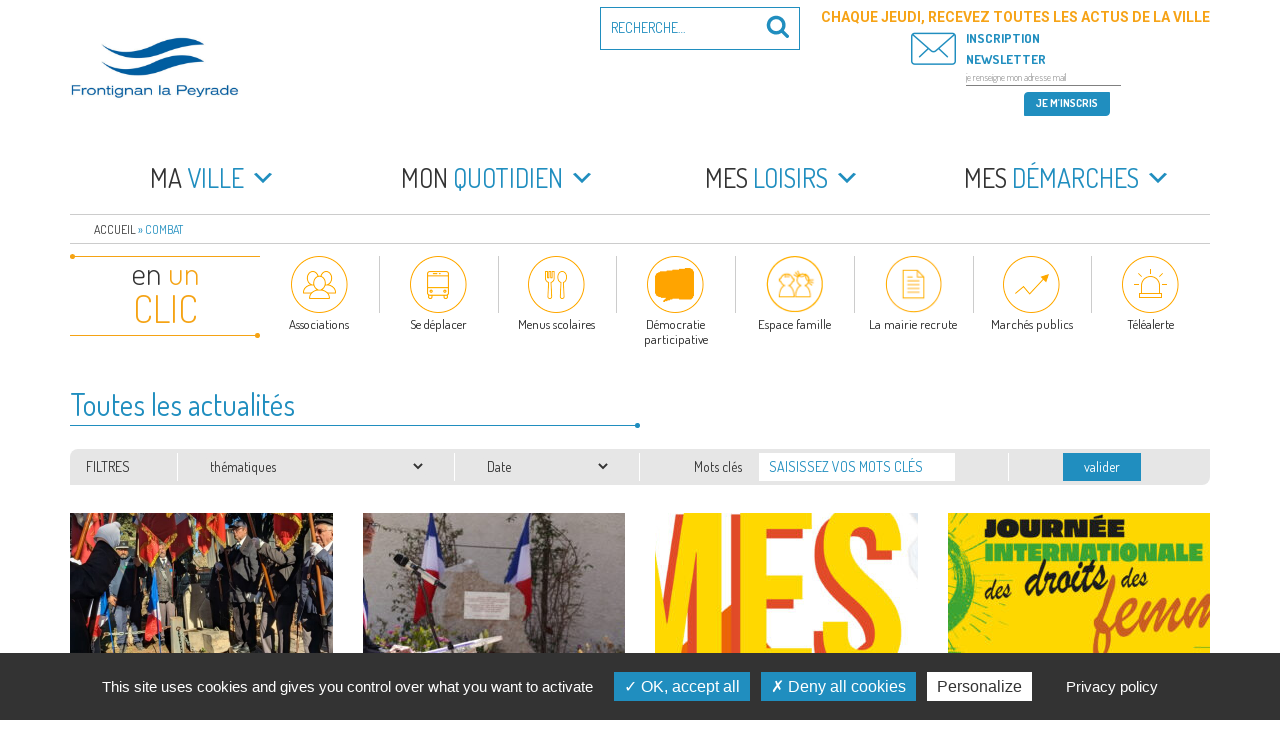

--- FILE ---
content_type: text/html; charset=UTF-8
request_url: https://www.frontignan.fr/categorie/combat/
body_size: 32707
content:
<!DOCTYPE html><html lang="fr-FR" class="no-js no-svg"><head><meta charset="UTF-8"><meta name="viewport" content="width=device-width, initial-scale=1"><link rel="profile" href="http://gmpg.org/xfn/11"> <script>(function(html){html.className = html.className.replace(/\bno-js\b/,'js')})(document.documentElement);</script> <meta name='robots' content='index, follow, max-image-preview:large, max-snippet:-1, max-video-preview:-1' /><link media="all" href="https://www.frontignan.fr/contenus/cache/autoptimize/css/autoptimize_2fefc4f2a6a6a8353d3133ee907c7824.css" rel="stylesheet"><title>Archives des Combat - Frontignan la Peyrade</title><link rel="canonical" href="https://www.frontignan.fr/categorie/combat/" /><meta property="og:locale" content="fr_FR" /><meta property="og:type" content="article" /><meta property="og:title" content="Archives des Combat - Frontignan la Peyrade" /><meta property="og:url" content="https://www.frontignan.fr/categorie/combat/" /><meta property="og:site_name" content="Frontignan la Peyrade" /><meta property="og:image" content="https://www.frontignan.fr/contenus/uploads/2024/01/OpenGraph-scaled.jpg" /><meta property="og:image:width" content="2560" /><meta property="og:image:height" content="1344" /><meta property="og:image:type" content="image/jpeg" /><meta name="twitter:card" content="summary_large_image" /> <script type="application/ld+json" class="yoast-schema-graph">{"@context":"https://schema.org","@graph":[{"@type":"CollectionPage","@id":"https://www.frontignan.fr/categorie/combat/","url":"https://www.frontignan.fr/categorie/combat/","name":"Archives des Combat - Frontignan la Peyrade","isPartOf":{"@id":"https://www.frontignan.fr/#website"},"primaryImageOfPage":{"@id":"https://www.frontignan.fr/categorie/combat/#primaryimage"},"image":{"@id":"https://www.frontignan.fr/categorie/combat/#primaryimage"},"thumbnailUrl":"https://www.frontignan.fr/contenus/uploads/2025/02/250204_PLAQUE_SOLDAT_THOMAS_CIMETIERE_VIEUX_FRONTIGNAN_DELEMOTTE-3-scaled.jpg","breadcrumb":{"@id":"https://www.frontignan.fr/categorie/combat/#breadcrumb"},"inLanguage":"fr-FR"},{"@type":"ImageObject","inLanguage":"fr-FR","@id":"https://www.frontignan.fr/categorie/combat/#primaryimage","url":"https://www.frontignan.fr/contenus/uploads/2025/02/250204_PLAQUE_SOLDAT_THOMAS_CIMETIERE_VIEUX_FRONTIGNAN_DELEMOTTE-3-scaled.jpg","contentUrl":"https://www.frontignan.fr/contenus/uploads/2025/02/250204_PLAQUE_SOLDAT_THOMAS_CIMETIERE_VIEUX_FRONTIGNAN_DELEMOTTE-3-scaled.jpg","width":2560,"height":1440},{"@type":"BreadcrumbList","@id":"https://www.frontignan.fr/categorie/combat/#breadcrumb","itemListElement":[{"@type":"ListItem","position":1,"name":"Accueil","item":"https://www.frontignan.fr/"},{"@type":"ListItem","position":2,"name":"Combat"}]},{"@type":"WebSite","@id":"https://www.frontignan.fr/#website","url":"https://www.frontignan.fr/","name":"Frontignan la Peyrade","description":"Bienvenue sur le site de la commune de Frontignan la Peyrade","publisher":{"@id":"https://www.frontignan.fr/#organization"},"potentialAction":[{"@type":"SearchAction","target":{"@type":"EntryPoint","urlTemplate":"https://www.frontignan.fr/?s={search_term_string}"},"query-input":{"@type":"PropertyValueSpecification","valueRequired":true,"valueName":"search_term_string"}}],"inLanguage":"fr-FR"},{"@type":"Organization","@id":"https://www.frontignan.fr/#organization","name":"Ville de Frontignan la Peyrade","alternateName":"Frontignan","url":"https://www.frontignan.fr/","logo":{"@type":"ImageObject","inLanguage":"fr-FR","@id":"https://www.frontignan.fr/#/schema/logo/image/","url":"https://www.frontignan.fr/contenus/uploads/2024/01/OpenGraph-scaled.jpg","contentUrl":"https://www.frontignan.fr/contenus/uploads/2024/01/OpenGraph-scaled.jpg","width":2560,"height":1344,"caption":"Ville de Frontignan la Peyrade"},"image":{"@id":"https://www.frontignan.fr/#/schema/logo/image/"},"sameAs":["https://www.facebook.com/VilleFrontignanOfficiel/"]}]}</script> <link rel='dns-prefetch' href='//maxcdn.bootstrapcdn.com' /><link rel='dns-prefetch' href='//fonts.googleapis.com' /><link href='https://www.google-analytics.com' rel='preconnect' /><link rel="alternate" type="application/rss+xml" title="Frontignan la Peyrade &raquo; Flux" href="https://www.frontignan.fr/feed/" /><link rel="alternate" type="application/rss+xml" title="Frontignan la Peyrade &raquo; Flux de la catégorie Combat" href="https://www.frontignan.fr/categorie/combat/feed/" />  <script src="//www.googletagmanager.com/gtag/js?id=G-0FYT879P8W"  data-cfasync="false" data-wpfc-render="false" type="text/javascript" async></script> <script data-cfasync="false" data-wpfc-render="false" type="text/javascript">var em_version = '8.11.1';
				var em_track_user = true;
				var em_no_track_reason = '';
								var ExactMetricsDefaultLocations = {"page_location":"https:\/\/www.frontignan.fr\/categorie\/combat\/"};
								if ( typeof ExactMetricsPrivacyGuardFilter === 'function' ) {
					var ExactMetricsLocations = (typeof ExactMetricsExcludeQuery === 'object') ? ExactMetricsPrivacyGuardFilter( ExactMetricsExcludeQuery ) : ExactMetricsPrivacyGuardFilter( ExactMetricsDefaultLocations );
				} else {
					var ExactMetricsLocations = (typeof ExactMetricsExcludeQuery === 'object') ? ExactMetricsExcludeQuery : ExactMetricsDefaultLocations;
				}

								var disableStrs = [
										'ga-disable-G-0FYT879P8W',
									];

				/* Function to detect opted out users */
				function __gtagTrackerIsOptedOut() {
					for (var index = 0; index < disableStrs.length; index++) {
						if (document.cookie.indexOf(disableStrs[index] + '=true') > -1) {
							return true;
						}
					}

					return false;
				}

				/* Disable tracking if the opt-out cookie exists. */
				if (__gtagTrackerIsOptedOut()) {
					for (var index = 0; index < disableStrs.length; index++) {
						window[disableStrs[index]] = true;
					}
				}

				/* Opt-out function */
				function __gtagTrackerOptout() {
					for (var index = 0; index < disableStrs.length; index++) {
						document.cookie = disableStrs[index] + '=true; expires=Thu, 31 Dec 2099 23:59:59 UTC; path=/';
						window[disableStrs[index]] = true;
					}
				}

				if ('undefined' === typeof gaOptout) {
					function gaOptout() {
						__gtagTrackerOptout();
					}
				}
								window.dataLayer = window.dataLayer || [];

				window.ExactMetricsDualTracker = {
					helpers: {},
					trackers: {},
				};
				if (em_track_user) {
					function __gtagDataLayer() {
						dataLayer.push(arguments);
					}

					function __gtagTracker(type, name, parameters) {
						if (!parameters) {
							parameters = {};
						}

						if (parameters.send_to) {
							__gtagDataLayer.apply(null, arguments);
							return;
						}

						if (type === 'event') {
														parameters.send_to = exactmetrics_frontend.v4_id;
							var hookName = name;
							if (typeof parameters['event_category'] !== 'undefined') {
								hookName = parameters['event_category'] + ':' + name;
							}

							if (typeof ExactMetricsDualTracker.trackers[hookName] !== 'undefined') {
								ExactMetricsDualTracker.trackers[hookName](parameters);
							} else {
								__gtagDataLayer('event', name, parameters);
							}
							
						} else {
							__gtagDataLayer.apply(null, arguments);
						}
					}

					__gtagTracker('js', new Date());
					__gtagTracker('set', {
						'developer_id.dNDMyYj': true,
											});
					if ( ExactMetricsLocations.page_location ) {
						__gtagTracker('set', ExactMetricsLocations);
					}
										__gtagTracker('config', 'G-0FYT879P8W', {"forceSSL":"true"} );
										window.gtag = __gtagTracker;										(function () {
						/* https://developers.google.com/analytics/devguides/collection/analyticsjs/ */
						/* ga and __gaTracker compatibility shim. */
						var noopfn = function () {
							return null;
						};
						var newtracker = function () {
							return new Tracker();
						};
						var Tracker = function () {
							return null;
						};
						var p = Tracker.prototype;
						p.get = noopfn;
						p.set = noopfn;
						p.send = function () {
							var args = Array.prototype.slice.call(arguments);
							args.unshift('send');
							__gaTracker.apply(null, args);
						};
						var __gaTracker = function () {
							var len = arguments.length;
							if (len === 0) {
								return;
							}
							var f = arguments[len - 1];
							if (typeof f !== 'object' || f === null || typeof f.hitCallback !== 'function') {
								if ('send' === arguments[0]) {
									var hitConverted, hitObject = false, action;
									if ('event' === arguments[1]) {
										if ('undefined' !== typeof arguments[3]) {
											hitObject = {
												'eventAction': arguments[3],
												'eventCategory': arguments[2],
												'eventLabel': arguments[4],
												'value': arguments[5] ? arguments[5] : 1,
											}
										}
									}
									if ('pageview' === arguments[1]) {
										if ('undefined' !== typeof arguments[2]) {
											hitObject = {
												'eventAction': 'page_view',
												'page_path': arguments[2],
											}
										}
									}
									if (typeof arguments[2] === 'object') {
										hitObject = arguments[2];
									}
									if (typeof arguments[5] === 'object') {
										Object.assign(hitObject, arguments[5]);
									}
									if ('undefined' !== typeof arguments[1].hitType) {
										hitObject = arguments[1];
										if ('pageview' === hitObject.hitType) {
											hitObject.eventAction = 'page_view';
										}
									}
									if (hitObject) {
										action = 'timing' === arguments[1].hitType ? 'timing_complete' : hitObject.eventAction;
										hitConverted = mapArgs(hitObject);
										__gtagTracker('event', action, hitConverted);
									}
								}
								return;
							}

							function mapArgs(args) {
								var arg, hit = {};
								var gaMap = {
									'eventCategory': 'event_category',
									'eventAction': 'event_action',
									'eventLabel': 'event_label',
									'eventValue': 'event_value',
									'nonInteraction': 'non_interaction',
									'timingCategory': 'event_category',
									'timingVar': 'name',
									'timingValue': 'value',
									'timingLabel': 'event_label',
									'page': 'page_path',
									'location': 'page_location',
									'title': 'page_title',
									'referrer' : 'page_referrer',
								};
								for (arg in args) {
																		if (!(!args.hasOwnProperty(arg) || !gaMap.hasOwnProperty(arg))) {
										hit[gaMap[arg]] = args[arg];
									} else {
										hit[arg] = args[arg];
									}
								}
								return hit;
							}

							try {
								f.hitCallback();
							} catch (ex) {
							}
						};
						__gaTracker.create = newtracker;
						__gaTracker.getByName = newtracker;
						__gaTracker.getAll = function () {
							return [];
						};
						__gaTracker.remove = noopfn;
						__gaTracker.loaded = true;
						window['__gaTracker'] = __gaTracker;
					})();
									} else {
										console.log("");
					(function () {
						function __gtagTracker() {
							return null;
						}

						window['__gtagTracker'] = __gtagTracker;
						window['gtag'] = __gtagTracker;
					})();
									}</script> <link rel='stylesheet' id='sb-font-awesome-css' href='https://maxcdn.bootstrapcdn.com/font-awesome/4.7.0/css/font-awesome.min.css' type='text/css' media='all' /><link rel='stylesheet' id='google_fonts-css' href='//fonts.googleapis.com/css?family=Dosis:300,400,500,600,700|Roboto:300i,400,500,700&#038;subset=latin-ext' type='text/css' media='all' /> <script type="text/javascript" src="https://www.frontignan.fr/wp-includes/js/jquery/jquery.min.js" id="jquery-core-js"></script> <script type="text/javascript" src="https://www.frontignan.fr/wp-includes/js/jquery/jquery-migrate.min.js" id="jquery-migrate-js"></script> <script type="text/javascript" src="https://www.frontignan.fr/contenus/plugins/wp-video-lightbox/js/jquery.prettyPhoto.js" id="jquery.prettyphoto-js"></script> <script type="text/javascript" id="video-lightbox-js-extra">var vlpp_vars = {"prettyPhoto_rel":"wp-video-lightbox","animation_speed":"fast","slideshow":"5000","autoplay_slideshow":"false","opacity":"0.80","show_title":"true","allow_resize":"true","allow_expand":"true","default_width":"640","default_height":"480","counter_separator_label":"/","theme":"pp_default","horizontal_padding":"20","hideflash":"false","wmode":"opaque","autoplay":"false","modal":"false","deeplinking":"false","overlay_gallery":"true","overlay_gallery_max":"30","keyboard_shortcuts":"true","ie6_fallback":"true"};
//# sourceURL=video-lightbox-js-extra</script> <script type="text/javascript" src="https://www.frontignan.fr/contenus/plugins/wp-video-lightbox/js/video-lightbox.js" id="video-lightbox-js"></script> <script type="text/javascript" src="https://www.frontignan.fr/contenus/plugins/google-analytics-dashboard-for-wp/assets/js/frontend-gtag.min.js" id="exactmetrics-frontend-script-js" async="async" data-wp-strategy="async"></script> <script data-cfasync="false" data-wpfc-render="false" type="text/javascript" id='exactmetrics-frontend-script-js-extra'>var exactmetrics_frontend = {"js_events_tracking":"true","download_extensions":"zip,mp3,mpeg,pdf,docx,pptx,xlsx,rar","inbound_paths":"[]","home_url":"https:\/\/www.frontignan.fr","hash_tracking":"false","v4_id":"G-0FYT879P8W"};</script> <script type="text/javascript" src="https://www.frontignan.fr/contenus/plugins/responsive-lightbox-lite/assets/nivo-lightbox/nivo-lightbox.min.js" id="responsive-lightbox-nivo_lightbox-js"></script> <script type="text/javascript" id="responsive-lightbox-lite-script-js-extra">var rllArgs = {"script":"nivo_lightbox","selector":"lightbox","custom_events":""};
//# sourceURL=responsive-lightbox-lite-script-js-extra</script> <script type="text/javascript" src="https://www.frontignan.fr/contenus/plugins/responsive-lightbox-lite/assets/inc/script.js" id="responsive-lightbox-lite-script-js"></script> <script type="text/javascript" src="https://www.frontignan.fr/contenus/plugins/bookly-responsive-appointment-booking-tool/frontend/resources/js/spin.min.js" id="bookly-spin.min.js-js"></script> <script type="text/javascript" id="bookly-globals-js-extra">var BooklyL10nGlobal = {"csrf_token":"ed688384d7","ajax_url_backend":"https://www.frontignan.fr/wp-admin/admin-ajax.php","ajax_url_frontend":"https://www.frontignan.fr/wp-admin/admin-ajax.php","mjsTimeFormat":"H[h]mm","datePicker":{"format":"D MMMM YYYY","monthNames":["janvier","f\u00e9vrier","mars","avril","mai","juin","juillet","ao\u00fbt","septembre","octobre","novembre","d\u00e9cembre"],"daysOfWeek":["dim","lun","mar","mer","jeu","ven","sam"],"firstDay":1,"monthNamesShort":["Jan","F\u00e9v","Mar","Avr","Mai","Juin","Juil","Ao\u00fbt","Sep","Oct","Nov","D\u00e9c"],"dayNames":["dimanche","lundi","mardi","mercredi","jeudi","vendredi","samedi"],"dayNamesShort":["dim","lun","mar","mer","jeu","ven","sam"],"meridiem":{"am":"am","pm":"pm","AM":"AM","PM":"PM"}},"dateRange":{"format":"D MMMM YYYY","applyLabel":"Appliquer","cancelLabel":"Annuler","fromLabel":"De","toLabel":"A","customRangeLabel":"D\u00e9finir p\u00e9riode","tomorrow":"Demain","today":"Aujourd'hui","anyTime":"Toutes les dates","yesterday":"Hier","last_7":"7 derniers jours","last_30":"30 derniers jours","next_7":"Les 7 prochains jours","next_30":"Les 30 prochains jours","thisMonth":"Mois en cours","nextMonth":"Mois suivant","lastMonth":"Mois dernier","firstDay":1},"l10n":{"apply":"Appliquer","cancel":"Annuler","areYouSure":"\u00cates-vous s\u00fbr ?"},"addons":["pro","custom-fields","group-booking"],"cloud_products":"","data":{}};
//# sourceURL=bookly-globals-js-extra</script> <script type="text/javascript" src="https://www.frontignan.fr/contenus/plugins/bookly-responsive-appointment-booking-tool/frontend/resources/js/ladda.min.js" id="bookly-ladda.min.js-js"></script> <script type="text/javascript" src="https://www.frontignan.fr/contenus/plugins/bookly-responsive-appointment-booking-tool/backend/resources/js/moment.min.js" id="bookly-moment.min.js-js"></script> <script type="text/javascript" src="https://www.frontignan.fr/contenus/plugins/bookly-responsive-appointment-booking-tool/frontend/resources/js/hammer.min.js" id="bookly-hammer.min.js-js"></script> <script type="text/javascript" src="https://www.frontignan.fr/contenus/plugins/bookly-responsive-appointment-booking-tool/frontend/resources/js/jquery.hammer.min.js" id="bookly-jquery.hammer.min.js-js"></script> <script type="text/javascript" src="https://www.frontignan.fr/contenus/plugins/bookly-responsive-appointment-booking-tool/frontend/resources/js/qrcode.js" id="bookly-qrcode.js-js"></script> <script type="text/javascript" id="bookly-bookly.min.js-js-extra">var BooklyL10n = {"ajaxurl":"https://www.frontignan.fr/wp-admin/admin-ajax.php","csrf_token":"ed688384d7","months":["janvier","f\u00e9vrier","mars","avril","mai","juin","juillet","ao\u00fbt","septembre","octobre","novembre","d\u00e9cembre"],"days":["dimanche","lundi","mardi","mercredi","jeudi","vendredi","samedi"],"daysShort":["dim","lun","mar","mer","jeu","ven","sam"],"monthsShort":["Jan","F\u00e9v","Mar","Avr","Mai","Juin","Juil","Ao\u00fbt","Sep","Oct","Nov","D\u00e9c"],"show_more":"Afficher plus","sessionHasExpired":"Votre session a expir\u00e9. Veuillez appuyer sur \"Ok\" pour rafra\u00eechir la page."};
//# sourceURL=bookly-bookly.min.js-js-extra</script> <script type="text/javascript" src="https://www.frontignan.fr/contenus/plugins/bookly-responsive-appointment-booking-tool/frontend/resources/js/bookly.min.js" id="bookly-bookly.min.js-js"></script> <script type="text/javascript" src="https://www.frontignan.fr/contenus/plugins/bookly-responsive-appointment-booking-tool/frontend/resources/js/intlTelInput.min.js" id="bookly-intlTelInput.min.js-js"></script> <script type="text/javascript" id="bookly-customer-profile.js-js-extra">var BooklyCustomerProfileL10n = {"csrf_token":"ed688384d7","show_more":"Afficher plus"};
//# sourceURL=bookly-customer-profile.js-js-extra</script> <script type="text/javascript" src="https://www.frontignan.fr/contenus/plugins/bookly-addon-pro/frontend/modules/customer_profile/resources/js/customer-profile.js" id="bookly-customer-profile.js-js"></script> <script type="text/javascript" id="ai-js-js-extra">var MyAjax = {"ajaxurl":"https://www.frontignan.fr/wp-admin/admin-ajax.php","security":"ae4734eb0c"};
//# sourceURL=ai-js-js-extra</script> <script type="text/javascript" src="https://www.frontignan.fr/contenus/plugins/advanced-iframe/js/ai.min.js" id="ai-js-js"></script> <script type="text/javascript" id="sib-front-js-js-extra">var sibErrMsg = {"invalidMail":"Veuillez entrer une adresse e-mail valide.","requiredField":"Veuillez compl\u00e9ter les champs obligatoires.","invalidDateFormat":"Veuillez entrer une date valide.","invalidSMSFormat":"Veuillez entrer une num\u00e9ro de t\u00e9l\u00e9phone valide."};
var ajax_sib_front_object = {"ajax_url":"https://www.frontignan.fr/wp-admin/admin-ajax.php","ajax_nonce":"5a10b77b1c","flag_url":"https://www.frontignan.fr/contenus/plugins/mailin/img/flags/"};
//# sourceURL=sib-front-js-js-extra</script> <script type="text/javascript" src="https://www.frontignan.fr/contenus/plugins/mailin/js/mailin-front.js" id="sib-front-js-js"></script> <link rel="EditURI" type="application/rsd+xml" title="RSD" href="https://www.frontignan.fr/xmlrpc.php?rsd" /> <script>WP_VIDEO_LIGHTBOX_VERSION="1.9.12";
            WP_VID_LIGHTBOX_URL="https://www.frontignan.fr/contenus/plugins/wp-video-lightbox";
                        function wpvl_paramReplace(name, string, value) {
                // Find the param with regex
                // Grab the first character in the returned string (should be ? or &)
                // Replace our href string with our new value, passing on the name and delimeter

                var re = new RegExp("[\?&]" + name + "=([^&#]*)");
                var matches = re.exec(string);
                var newString;

                if (matches === null) {
                    // if there are no params, append the parameter
                    newString = string + '?' + name + '=' + value;
                } else {
                    var delimeter = matches[0].charAt(0);
                    newString = string.replace(re, delimeter + name + "=" + value);
                }
                return newString;
            }</script><link rel="icon" href="https://www.frontignan.fr/contenus/uploads/2017/02/cropped-favicon-32x32.png" sizes="32x32" /><link rel="icon" href="https://www.frontignan.fr/contenus/uploads/2017/02/cropped-favicon-192x192.png" sizes="192x192" /><link rel="apple-touch-icon" href="https://www.frontignan.fr/contenus/uploads/2017/02/cropped-favicon-180x180.png" /><meta name="msapplication-TileImage" content="https://www.frontignan.fr/contenus/uploads/2017/02/cropped-favicon-270x270.png" /></head><body class="archive category category-combat category-113 wp-custom-logo wp-theme-twentyseventeen wp-child-theme-frontignan2017 mega-menu-top has-sidebar group-blog hfeed page-two-column title-tagline-hidden colors-light modula-best-grid-gallery"><div id="page" class="site"> <a class="skip-link screen-reader-text" href="#content">Aller au contenu principal</a><header id="masthead" class="site-header" role="banner"><div class="custom-header"><div class="custom-header-media"></div><div class="site-branding"><div class="container"> <a href="https://www.frontignan.fr/" class="custom-logo-link" rel="home"><img width="530" height="250" src="https://www.frontignan.fr/contenus/uploads/2024/04/cropped-LOGO-EN-TETE-SITE.jpg" class="custom-logo" alt="Frontignan la Peyrade" decoding="async" fetchpriority="high" srcset="https://www.frontignan.fr/contenus/uploads/2024/04/cropped-LOGO-EN-TETE-SITE.jpg 530w, https://www.frontignan.fr/contenus/uploads/2024/04/cropped-LOGO-EN-TETE-SITE-360x170.jpg 360w" sizes="(max-width: 767px) 89vw, (max-width: 1000px) 54vw, (max-width: 1071px) 543px, 580px" /></a><div class="site-branding-text"><p class="site-title"><a href="https://www.frontignan.fr/" rel="home">Frontignan la Peyrade</a></p><p class="site-description">Bienvenue sur le site de la commune de Frontignan la Peyrade</p></div><div class="header-search-form" ><form role="search" method="get" class="search-form" action="https://www.frontignan.fr/"> <label for="search-form-696e3e269455a"> <span class="screen-reader-text">Recherche pour :</span> </label> <input type="search" id="search-form-696e3e269455a" class="search-field" placeholder="Recherche&hellip;" value="" name="s" /> <button type="submit" class="search-submit"><svg class="icon icon-search" aria-hidden="true" role="img"> <use href="#icon-search" xlink:href="#icon-search"></use> </svg><span class="screen-reader-text">Recherche</span></button></form></div></div></div></div><div class="navigation-top"><div class="container"><nav id="site-navigation" class="main-navigation" role="navigation" aria-label="Menu supérieur"> <button class="menu-toggle" aria-controls="top-menu" aria-expanded="false"><svg class="icon icon-bars" aria-hidden="true" role="img"> <use href="#icon-bars" xlink:href="#icon-bars"></use> </svg><svg class="icon icon-close" aria-hidden="true" role="img"> <use href="#icon-close" xlink:href="#icon-close"></use> </svg>Menu</button><div id="mega-menu-wrap-top" class="mega-menu-wrap"><div class="mega-menu-toggle"><div class="mega-toggle-blocks-left"><div class='mega-toggle-block mega-menu-toggle-block mega-toggle-block-1' id='mega-toggle-block-1' tabindex='0'><span class='mega-toggle-label' role='button' aria-expanded='false'><span class='mega-toggle-label-closed'>MENU</span><span class='mega-toggle-label-open'>MENU</span></span></div></div><div class="mega-toggle-blocks-center"></div><div class="mega-toggle-blocks-right"></div></div><ul id="mega-menu-top" class="mega-menu max-mega-menu mega-menu-horizontal mega-no-js" data-event="hover_intent" data-effect="disabled" data-effect-speed="200" data-effect-mobile="disabled" data-effect-speed-mobile="0" data-panel-width="#site-navigation" data-mobile-force-width="false" data-second-click="go" data-document-click="collapse" data-vertical-behaviour="accordion" data-breakpoint="767" data-unbind="true" data-mobile-state="collapse_all" data-mobile-direction="vertical" data-hover-intent-timeout="300" data-hover-intent-interval="100"><li class="mega-menu-item mega-menu-item-type-post_type mega-menu-item-object-page mega-menu-item-has-children mega-menu-megamenu mega-align-bottom-left mega-menu-megamenu mega-disable-link mega-menu-item-3313 menu-item" id="mega-menu-item-3313"><a class="mega-menu-link" tabindex="0" aria-expanded="false" role="button"><em>Ma</em> ville<span class="mega-indicator" aria-hidden="true"></span></a><ul class="mega-sub-menu"><li class="mega-menu-item mega-menu-item-type-post_type mega-menu-item-object-page mega-menu-column-standard mega-menu-columns-1-of-1 mega-menu-item-3314 menu-item" style="--columns:1; --span:1" id="mega-menu-item-3314"><a class="mega-menu-link" href="https://www.frontignan.fr/ma-ville/frontignan-peyrade-bref/">Frontignan la Peyrade en bref</a></li><li class="mega-menu-item mega-menu-item-type-custom mega-menu-item-object-custom mega-menu-item-has-children mega-menu-column-standard mega-menu-columns-1-of-1 mega-menu-clear mega-menu-item-5405 menu-item" style="--columns:1; --span:1" id="mega-menu-item-5405"><a class="mega-menu-link" href="https://www.frontignan.fr/ma-ville/elus/elus-de-la-majorite/">Elus<span class="mega-indicator" aria-hidden="true"></span></a><ul class="mega-sub-menu"><li class="mega-menu-item mega-menu-item-type-post_type mega-menu-item-object-page mega-menu-item-3316 menu-item" id="mega-menu-item-3316"><a class="mega-menu-link" href="https://www.frontignan.fr/ma-ville/elus/elus-de-la-majorite/">Le maire, les adjoints, les conseillers communautaires et municipaux de la majorité</a></li><li class="mega-menu-item mega-menu-item-type-post_type mega-menu-item-object-page mega-menu-item-3317 menu-item" id="mega-menu-item-3317"><a class="mega-menu-link" href="https://www.frontignan.fr/ma-ville/elus/elus-de-l-opposition/">Les conseillers communautaires et municipaux de l’opposition</a></li><li class="mega-menu-item mega-menu-item-type-post_type mega-menu-item-object-page mega-menu-item-3318 menu-item" id="mega-menu-item-3318"><a class="mega-menu-link" href="https://www.frontignan.fr/ma-ville/elus/les-commissions-municipales/">Les commissions municipales</a></li><li class="mega-menu-item mega-menu-item-type-post_type mega-menu-item-object-page mega-menu-item-3319 menu-item" id="mega-menu-item-3319"><a class="mega-menu-link" href="https://www.frontignan.fr/ma-ville/elus/representants-etablissements-publics/">Les représentants de la commune au sein des établissements publics locaux</a></li><li class="mega-menu-item mega-menu-item-type-post_type mega-menu-item-object-page mega-menu-item-3320 menu-item" id="mega-menu-item-3320"><a class="mega-menu-link" href="https://www.frontignan.fr/ma-ville/elus/representants-organismes-exterieurs/">Les représentants de la commune au sein d’organismes extérieurs</a></li></ul></li><li class="mega-menu-item mega-menu-item-type-post_type mega-menu-item-object-page mega-menu-item-has-children mega-menu-column-standard mega-menu-columns-1-of-1 mega-menu-clear mega-menu-item-3321 menu-item" style="--columns:1; --span:1" id="mega-menu-item-3321"><a class="mega-menu-link" href="https://www.frontignan.fr/ma-ville/conseil-municipal/">Conseil municipal<span class="mega-indicator" aria-hidden="true"></span></a><ul class="mega-sub-menu"><li class="mega-menu-item mega-menu-item-type-post_type mega-menu-item-object-page mega-menu-item-3323 menu-item" id="mega-menu-item-3323"><a class="mega-menu-link" href="https://www.frontignan.fr/ma-ville/conseil-municipal/en-video/">En vidéo</a></li></ul></li><li class="mega-menu-item mega-menu-item-type-post_type mega-menu-item-object-page mega-menu-column-standard mega-menu-columns-1-of-1 mega-menu-clear mega-menu-item-42226 menu-item" style="--columns:1; --span:1" id="mega-menu-item-42226"><a class="mega-menu-link" href="https://www.frontignan.fr/ma-ville/actes-et-publications/">Actes et publications</a></li><li class="mega-menu-item mega-menu-item-type-post_type mega-menu-item-object-page mega-menu-item-has-children mega-menu-column-standard mega-menu-columns-1-of-1 mega-menu-clear mega-menu-item-3326 menu-item" style="--columns:1; --span:1" id="mega-menu-item-3326"><a class="mega-menu-link" href="https://www.frontignan.fr/ma-ville/democratie-participative/">Démocratie participative<span class="mega-indicator" aria-hidden="true"></span></a><ul class="mega-sub-menu"><li class="mega-menu-item mega-menu-item-type-post_type mega-menu-item-object-page mega-menu-item-96918 menu-item" id="mega-menu-item-96918"><a class="mega-menu-link" href="https://www.frontignan.fr/consultaction-reflechir-ensemble-a-ladaptation-du-bassin-de-thau/">Consult’action sur l’avenir du territoire : réfléchir ensemble à l’adaptation du Bassin de Thau</a></li><li class="mega-menu-item mega-menu-item-type-post_type mega-menu-item-object-page mega-menu-item-96919 menu-item" id="mega-menu-item-96919"><a class="mega-menu-link" href="https://www.frontignan.fr/maison-des-projets-et-de-la-citoyennete/">Maison des Projets et de la Citoyenneté</a></li><li class="mega-menu-item mega-menu-item-type-post_type mega-menu-item-object-page mega-menu-item-90881 menu-item" id="mega-menu-item-90881"><a class="mega-menu-link" href="https://www.frontignan.fr/les-samedis-pour-demain/">Les samedis pour demain</a></li><li class="mega-menu-item mega-menu-item-type-post_type mega-menu-item-object-page mega-menu-item-66033 menu-item" id="mega-menu-item-66033"><a class="mega-menu-link" href="https://www.frontignan.fr/ma-ville/democratie-participative/budget-participatif-frontignanais-et-lapeyradois-formes-a-sauver-des-vies/">Formez-vous à sauver des vies !</a></li><li class="mega-menu-item mega-menu-item-type-post_type mega-menu-item-object-page mega-menu-item-98643 menu-item" id="mega-menu-item-98643"><a class="mega-menu-link" href="https://www.frontignan.fr/budget-participatif-2025/">Budget participatif 2025</a></li><li class="mega-menu-item mega-menu-item-type-post_type mega-menu-item-object-page mega-menu-item-has-children mega-menu-item-3328 menu-item" id="mega-menu-item-3328"><a class="mega-menu-link" href="https://www.frontignan.fr/ma-ville/democratie-participative/comites-habitants/" aria-expanded="false">Comités habitants<span class="mega-indicator" aria-hidden="true"></span></a><ul class="mega-sub-menu"><li class="mega-menu-item mega-menu-item-type-post_type mega-menu-item-object-page mega-menu-item-40995 menu-item" id="mega-menu-item-40995"><a class="mega-menu-link" href="https://www.frontignan.fr/quartier1-coeur-de-ville/">Quartier #1 : Coeur de ville</a></li><li class="mega-menu-item mega-menu-item-type-post_type mega-menu-item-object-page mega-menu-item-41014 menu-item" id="mega-menu-item-41014"><a class="mega-menu-link" href="https://www.frontignan.fr/quartier-2-la-peyrade/">Quartier #2 : La Peyrade</a></li><li class="mega-menu-item mega-menu-item-type-post_type mega-menu-item-object-page mega-menu-item-41013 menu-item" id="mega-menu-item-41013"><a class="mega-menu-link" href="https://www.frontignan.fr/quartier-3-la-plage/">Quartier #3 : La plage</a></li><li class="mega-menu-item mega-menu-item-type-post_type mega-menu-item-object-page mega-menu-item-41012 menu-item" id="mega-menu-item-41012"><a class="mega-menu-link" href="https://www.frontignan.fr/quartier-4-barnier-crozes-pielles/">Quartier #4 : Barnier-Crozes-Pielles</a></li><li class="mega-menu-item mega-menu-item-type-post_type mega-menu-item-object-page mega-menu-item-41011 menu-item" id="mega-menu-item-41011"><a class="mega-menu-link" href="https://www.frontignan.fr/quartier-5-au-pied-de-la-gardiole/">Quartier #5 : Au pied de la Gardiole</a></li><li class="mega-menu-item mega-menu-item-type-post_type mega-menu-item-object-page mega-menu-item-41010 menu-item" id="mega-menu-item-41010"><a class="mega-menu-link" href="https://www.frontignan.fr/quartier-6-de-la-vigne-au-canal/">Quartier #6 : De la vigne au canal</a></li></ul></li><li class="mega-menu-item mega-menu-item-type-post_type mega-menu-item-object-page mega-menu-item-100361 menu-item" id="mega-menu-item-100361"><a class="mega-menu-link" href="https://www.frontignan.fr/ma-ville/democratie-participative/rencontres-inter-comite-habitants/">Rencontres inter-comité habitants</a></li><li class="mega-menu-item mega-menu-item-type-post_type mega-menu-item-object-page mega-menu-item-10188 menu-item" id="mega-menu-item-10188"><a class="mega-menu-link" href="https://www.frontignan.fr/ma-ville/democratie-participative/comite-sages/">Comité des sages</a></li><li class="mega-menu-item mega-menu-item-type-post_type mega-menu-item-object-page mega-menu-item-3327 menu-item" id="mega-menu-item-3327"><a class="mega-menu-link" href="https://www.frontignan.fr/ma-ville/democratie-participative/conseil-municipal-jeunes/">Conseil municipal des jeunes</a></li><li class="mega-menu-item mega-menu-item-type-post_type mega-menu-item-object-page mega-menu-item-3329 menu-item" id="mega-menu-item-3329"><a class="mega-menu-link" href="https://www.frontignan.fr/ma-ville/democratie-participative/le-conseil-citoyen/">Conseil citoyen</a></li><li class="mega-menu-item mega-menu-item-type-post_type mega-menu-item-object-page mega-menu-item-21797 menu-item" id="mega-menu-item-21797"><a class="mega-menu-link" href="https://www.frontignan.fr/ma-ville/democratie-participative/enquetes-publiques/">Enquêtes Publiques</a></li></ul></li><li class="mega-menu-item mega-menu-item-type-post_type mega-menu-item-object-page mega-menu-item-has-children mega-menu-column-standard mega-menu-columns-1-of-1 mega-menu-clear mega-menu-item-3331 menu-item" style="--columns:1; --span:1" id="mega-menu-item-3331"><a class="mega-menu-link" href="https://www.frontignan.fr/ma-ville/ville-numerique/">Ville numérique<span class="mega-indicator" aria-hidden="true"></span></a><ul class="mega-sub-menu"><li class="mega-menu-item mega-menu-item-type-post_type mega-menu-item-object-page mega-menu-item-has-children mega-menu-item-11141 menu-item" id="mega-menu-item-11141"><a class="mega-menu-link" href="https://www.frontignan.fr/ma-ville/ville-numerique/fibre-optique-thd/" aria-expanded="false">Fibre optique &amp; très haut débit / THD<span class="mega-indicator" aria-hidden="true"></span></a><ul class="mega-sub-menu"><li class="mega-menu-item mega-menu-item-type-post_type mega-menu-item-object-page mega-menu-item-11161 menu-item" id="mega-menu-item-11161"><a class="mega-menu-link" href="https://www.frontignan.fr/ma-ville/ville-numerique/fibre-optique-thd/foire-aux-questions-tres-haut-debit/">Foire aux questions – Très Haut Débit</a></li></ul></li><li class="mega-menu-item mega-menu-item-type-post_type mega-menu-item-object-page mega-menu-item-11145 menu-item" id="mega-menu-item-11145"><a class="mega-menu-link" href="https://www.frontignan.fr/ma-ville/ville-numerique/label-ville-internet/">Label Villes Internet</a></li><li class="mega-menu-item mega-menu-item-type-post_type mega-menu-item-object-page mega-menu-item-13843 menu-item" id="mega-menu-item-13843"><a class="mega-menu-link" href="https://www.frontignan.fr/ma-ville/ville-numerique/protection-des-donnees-personnelles/">Protection des données personnelles</a></li></ul></li><li class="mega-menu-item mega-menu-item-type-post_type mega-menu-item-object-page mega-menu-item-has-children mega-menu-column-standard mega-menu-columns-1-of-1 mega-menu-clear mega-menu-item-3333 menu-item" style="--columns:1; --span:1" id="mega-menu-item-3333"><a class="mega-menu-link" href="https://www.frontignan.fr/ma-ville/international/">International<span class="mega-indicator" aria-hidden="true"></span></a><ul class="mega-sub-menu"><li class="mega-menu-item mega-menu-item-type-post_type mega-menu-item-object-page mega-menu-item-has-children mega-menu-item-3334 menu-item" id="mega-menu-item-3334"><a class="mega-menu-link" href="https://www.frontignan.fr/ma-ville/international/jumelages/" aria-expanded="false">Jumelages<span class="mega-indicator" aria-hidden="true"></span></a><ul class="mega-sub-menu"><li class="mega-menu-item mega-menu-item-type-post_type mega-menu-item-object-page mega-menu-item-16821 menu-item" id="mega-menu-item-16821"><a class="mega-menu-link" href="https://www.frontignan.fr/ma-ville/international/jumelages/gaeta-litalienne/">Gaeta, l’Italienne</a></li><li class="mega-menu-item mega-menu-item-type-post_type mega-menu-item-object-page mega-menu-item-16820 menu-item" id="mega-menu-item-16820"><a class="mega-menu-link" href="https://www.frontignan.fr/ma-ville/international/jumelages/vizela-la-portugaise/">Vizela, la Portugaise</a></li><li class="mega-menu-item mega-menu-item-type-post_type mega-menu-item-object-page mega-menu-item-16830 menu-item" id="mega-menu-item-16830"><a class="mega-menu-link" href="https://www.frontignan.fr/ma-ville/international/jumelages/pineda-de-mar-lespagnole/">Pineda de Mar, l’Espagnole</a></li><li class="mega-menu-item mega-menu-item-type-post_type mega-menu-item-object-page mega-menu-item-16836 menu-item" id="mega-menu-item-16836"><a class="mega-menu-link" href="https://www.frontignan.fr/ma-ville/international/jumelages/mdiq-la-marocaine/">M’diq, la Marocaine</a></li></ul></li><li class="mega-menu-item mega-menu-item-type-post_type mega-menu-item-object-page mega-menu-item-3335 menu-item" id="mega-menu-item-3335"><a class="mega-menu-link" href="https://www.frontignan.fr/ma-ville/international/relais-info-europe/">Relais info Europe</a></li></ul></li><li class="mega-menu-item mega-menu-item-type-post_type mega-menu-item-object-page mega-menu-item-has-children mega-menu-column-standard mega-menu-columns-1-of-1 mega-menu-clear mega-menu-item-3336 menu-item" style="--columns:1; --span:1" id="mega-menu-item-3336"><a class="mega-menu-link" href="https://www.frontignan.fr/ma-ville/histoire-patrimoine/">Histoire &amp; patrimoine<span class="mega-indicator" aria-hidden="true"></span></a><ul class="mega-sub-menu"><li class="mega-menu-item mega-menu-item-type-post_type mega-menu-item-object-page mega-menu-item-has-children mega-menu-item-3590 menu-item" id="mega-menu-item-3590"><a class="mega-menu-link" href="https://www.frontignan.fr/ma-ville/histoire-patrimoine/histoire-de-frontignan-peyrade/" aria-expanded="false">Histoire de Frontignan la Peyrade<span class="mega-indicator" aria-hidden="true"></span></a><ul class="mega-sub-menu"><li class="mega-menu-item mega-menu-item-type-post_type mega-menu-item-object-page mega-menu-item-103773 menu-item" id="mega-menu-item-103773"><a class="mega-menu-link" href="https://www.frontignan.fr/la-grande-histoire-du-cinema-a-frontignan/">La grande histoire du cinéma à Frontignan</a></li><li class="mega-menu-item mega-menu-item-type-post_type mega-menu-item-object-page mega-menu-item-103070 menu-item" id="mega-menu-item-103070"><a class="mega-menu-link" href="https://www.frontignan.fr/la-maison-poulalion-une-aventure-inachevee-aux-allures-orientales/">La Maison Poulalion : une aventure inachevée aux allures orientales</a></li><li class="mega-menu-item mega-menu-item-type-post_type mega-menu-item-object-page mega-menu-item-3592 menu-item" id="mega-menu-item-3592"><a class="mega-menu-link" href="https://www.frontignan.fr/ma-ville/histoire-patrimoine/histoire-de-frontignan-peyrade/centenaire-1418/">Centenaire 14/18 – Frontignan dans la Grande Guerre</a></li><li class="mega-menu-item mega-menu-item-type-post_type mega-menu-item-object-page mega-menu-item-3591 menu-item" id="mega-menu-item-3591"><a class="mega-menu-link" href="https://www.frontignan.fr/ma-ville/histoire-patrimoine/histoire-de-frontignan-peyrade/eglise-saint-paul/">Eglise Saint-Paul : 900 ans d’histoire</a></li><li class="mega-menu-item mega-menu-item-type-post_type mega-menu-item-object-page mega-menu-item-14665 menu-item" id="mega-menu-item-14665"><a class="mega-menu-link" href="https://www.frontignan.fr/ma-ville/histoire-patrimoine/histoire-de-frontignan-peyrade/pont-mobile/">Le pont levant</a></li></ul></li><li class="mega-menu-item mega-menu-item-type-post_type mega-menu-item-object-page mega-menu-item-3593 menu-item" id="mega-menu-item-3593"><a class="mega-menu-link" href="https://www.frontignan.fr/ma-ville/histoire-patrimoine/capitale-mondiale-muscat/">Capitale mondiale du Muscat</a></li><li class="mega-menu-item mega-menu-item-type-post_type mega-menu-item-object-page mega-menu-item-has-children mega-menu-item-13480 menu-item" id="mega-menu-item-13480"><a class="mega-menu-link" href="https://www.frontignan.fr/ma-ville/histoire-patrimoine/wikimuscat/" aria-expanded="false">WikiMuscat<span class="mega-indicator" aria-hidden="true"></span></a><ul class="mega-sub-menu"><li class="mega-menu-item mega-menu-item-type-post_type mega-menu-item-object-page mega-menu-item-13479 menu-item" id="mega-menu-item-13479"><a class="mega-menu-link" href="https://www.frontignan.fr/ma-ville/histoire-patrimoine/wikimuscat/reglement-wikimuscat/">Règlement WikiMuscat</a></li><li class="mega-menu-item mega-menu-item-type-post_type mega-menu-item-object-page mega-menu-item-13505 menu-item" id="mega-menu-item-13505"><a class="mega-menu-link" href="https://www.frontignan.fr/ma-ville/histoire-patrimoine/wikimuscat/foire-aux-questions-wikimuscat/">Foire aux Questions – WikiMuscat</a></li></ul></li><li class="mega-menu-item mega-menu-item-type-post_type mega-menu-item-object-page mega-menu-item-3594 menu-item" id="mega-menu-item-3594"><a class="mega-menu-link" href="https://www.frontignan.fr/ma-ville/histoire-patrimoine/joutes-languedociennes/">Joutes languedociennes</a></li><li class="mega-menu-item mega-menu-item-type-post_type mega-menu-item-object-page mega-menu-item-has-children mega-menu-item-3337 menu-item" id="mega-menu-item-3337"><a class="mega-menu-link" href="https://www.frontignan.fr/ma-ville/tourisme/" aria-expanded="false">Tourisme<span class="mega-indicator" aria-hidden="true"></span></a><ul class="mega-sub-menu"><li class="mega-menu-item mega-menu-item-type-custom mega-menu-item-object-custom mega-menu-item-3595 menu-item" id="mega-menu-item-3595"><a class="mega-menu-link" href="http://www.frontignan-tourisme.com/">Office de Tourisme</a></li><li class="mega-menu-item mega-menu-item-type-post_type mega-menu-item-object-page mega-menu-item-17490 menu-item" id="mega-menu-item-17490"><a class="mega-menu-link" href="https://www.frontignan.fr/ma-ville/tourisme/taxe-de-sejour/">Taxe de séjour</a></li><li class="mega-menu-item mega-menu-item-type-post_type mega-menu-item-object-page mega-menu-item-3596 menu-item" id="mega-menu-item-3596"><a class="mega-menu-link" href="https://www.frontignan.fr/ma-ville/tourisme/port-de-plaisance/">Port de plaisance</a></li><li class="mega-menu-item mega-menu-item-type-post_type mega-menu-item-object-page mega-menu-item-3597 menu-item" id="mega-menu-item-3597"><a class="mega-menu-link" href="https://www.frontignan.fr/ma-ville/tourisme/halte-plaisance/">Halte plaisance</a></li></ul></li><li class="mega-menu-item mega-menu-item-type-post_type mega-menu-item-object-page mega-menu-item-11312 menu-item" id="mega-menu-item-11312"><a class="mega-menu-link" href="https://www.frontignan.fr/mes-loisirs/culture-patrimoine-festivites/artisanat-dart/">Artisanat d’art</a></li></ul></li><li class="mega-menu-item mega-menu-item-type-post_type_archive mega-menu-item-object-service mega-menu-column-standard mega-menu-columns-1-of-1 mega-menu-clear mega-menu-item-4253 menu-item" style="--columns:1; --span:1" id="mega-menu-item-4253"><a class="mega-menu-link" href="https://www.frontignan.fr/service/">Annuaire des services</a></li><li class="mega-menu-item mega-menu-item-type-post_type mega-menu-item-object-page mega-menu-column-standard mega-menu-columns-1-of-1 mega-menu-clear mega-menu-item-32733 menu-item" style="--columns:1; --span:1" id="mega-menu-item-32733"><a class="mega-menu-link" href="https://www.frontignan.fr/ma-ville/egalite-femmeshommes/">Égalité femmes/hommes</a></li><li class="mega-menu-item mega-menu-item-type-post_type mega-menu-item-object-page mega-menu-item-has-children mega-menu-column-standard mega-menu-columns-1-of-1 mega-menu-clear mega-menu-item-13827 menu-item" style="--columns:1; --span:1" id="mega-menu-item-13827"><a class="mega-menu-link" href="https://www.frontignan.fr/ma-ville/ville-durable/">Ville durable<span class="mega-indicator" aria-hidden="true"></span></a><ul class="mega-sub-menu"><li class="mega-menu-item mega-menu-item-type-post_type mega-menu-item-object-page mega-menu-item-3332 menu-item" id="mega-menu-item-3332"><a class="mega-menu-link" href="https://www.frontignan.fr/ma-ville/agenda-21/">Agenda 21</a></li><li class="mega-menu-item mega-menu-item-type-post_type mega-menu-item-object-page mega-menu-item-21487 menu-item" id="mega-menu-item-21487"><a class="mega-menu-link" href="https://www.frontignan.fr/ma-ville/parc-photovoltaique/">Parc photovoltaïque</a></li></ul></li><li class="mega-menu-item mega-menu-item-type-post_type mega-menu-item-object-page mega-menu-item-has-children mega-menu-column-standard mega-menu-columns-1-of-1 mega-menu-clear mega-menu-item-14751 menu-item" style="--columns:1; --span:1" id="mega-menu-item-14751"><a class="mega-menu-link" href="https://www.frontignan.fr/ma-ville/talents-frontignan/">Talents Frontignan<span class="mega-indicator" aria-hidden="true"></span></a><ul class="mega-sub-menu"><li class="mega-menu-item mega-menu-item-type-post_type mega-menu-item-object-page mega-menu-item-has-children mega-menu-item-14750 menu-item" id="mega-menu-item-14750"><a class="mega-menu-link" href="https://www.frontignan.fr/ma-ville/talents-frontignan/talents-culture/" aria-expanded="false">Talents – Culture<span class="mega-indicator" aria-hidden="true"></span></a><ul class="mega-sub-menu"><li class="mega-menu-item mega-menu-item-type-post_type mega-menu-item-object-page mega-menu-item-14795 menu-item" id="mega-menu-item-14795"><a class="mega-menu-link" href="https://www.frontignan.fr/ma-ville/talents-frontignan/talents-culture/alain-marquina/">Alain Marquina</a></li><li class="mega-menu-item mega-menu-item-type-post_type mega-menu-item-object-page mega-menu-item-14796 menu-item" id="mega-menu-item-14796"><a class="mega-menu-link" href="https://www.frontignan.fr/ma-ville/talents-frontignan/talents-culture/aurelia-gritte/">Aurélia Gritte</a></li><li class="mega-menu-item mega-menu-item-type-post_type mega-menu-item-object-page mega-menu-item-has-children mega-menu-item-30117 menu-item" id="mega-menu-item-30117"><a class="mega-menu-link" href="https://www.frontignan.fr/ma-ville/talents-frontignan/talents-culture/jean-fauque/" aria-expanded="false">Jean Fauque<span class="mega-indicator" aria-hidden="true"></span></a><ul class="mega-sub-menu"><li class="mega-menu-item mega-menu-item-type-post_type mega-menu-item-object-page mega-menu-item-30118 menu-item" id="mega-menu-item-30118"><a class="mega-menu-link" href="https://www.frontignan.fr/mes-loisirs/culture-patrimoine-festivites/decompose-chanson-odlc/">On décompose la chanson #ODLC</a></li></ul></li><li class="mega-menu-item mega-menu-item-type-post_type mega-menu-item-object-page mega-menu-item-has-children mega-menu-item-14749 menu-item" id="mega-menu-item-14749"><a class="mega-menu-link" href="https://www.frontignan.fr/ma-ville/talents-frontignan/talents-culture/anais-armelle-guiraud/" aria-expanded="false">Anaïs-Armelle Guiraud<span class="mega-indicator" aria-hidden="true"></span></a><ul class="mega-sub-menu"><li class="mega-menu-item mega-menu-item-type-post_type mega-menu-item-object-page mega-menu-item-has-children mega-menu-item-22423 menu-item" id="mega-menu-item-22423"><a class="mega-menu-link" href="https://www.frontignan.fr/ma-ville/talents-frontignan/talents-culture/anais-armelle-guiraud/du-poil-au-coeur-lexposition/" aria-expanded="false">Du poil au cœur : l’exposition<span class="mega-indicator" aria-hidden="true"></span></a><ul class="mega-sub-menu"><li class="mega-menu-item mega-menu-item-type-post_type mega-menu-item-object-page mega-menu-item-22425 menu-item" id="mega-menu-item-22425"><a class="mega-menu-link" href="https://www.frontignan.fr/ma-ville/talents-frontignan/talents-culture/anais-armelle-guiraud/du-poil-au-coeur-lexposition/coiffure-a-emporter/">Coiffure à emporter</a></li><li class="mega-menu-item mega-menu-item-type-post_type mega-menu-item-object-page mega-menu-item-22424 menu-item" id="mega-menu-item-22424"><a class="mega-menu-link" href="https://www.frontignan.fr/ma-ville/talents-frontignan/talents-culture/anais-armelle-guiraud/du-poil-au-coeur-lexposition/coiffure-atomique/">Coiffure atomique</a></li><li class="mega-menu-item mega-menu-item-type-post_type mega-menu-item-object-page mega-menu-item-22429 menu-item" id="mega-menu-item-22429"><a class="mega-menu-link" href="https://www.frontignan.fr/ma-ville/talents-frontignan/talents-culture/anais-armelle-guiraud/du-poil-au-coeur-lexposition/du-poil-au-coeur/">Du poil au cœur</a></li><li class="mega-menu-item mega-menu-item-type-post_type mega-menu-item-object-page mega-menu-item-22431 menu-item" id="mega-menu-item-22431"><a class="mega-menu-link" href="https://www.frontignan.fr/ma-ville/talents-frontignan/talents-culture/anais-armelle-guiraud/du-poil-au-coeur-lexposition/femme-a-barbe/">Femme à barbe</a></li><li class="mega-menu-item mega-menu-item-type-post_type mega-menu-item-object-page mega-menu-item-22438 menu-item" id="mega-menu-item-22438"><a class="mega-menu-link" href="https://www.frontignan.fr/ma-ville/talents-frontignan/talents-culture/anais-armelle-guiraud/du-poil-au-coeur-lexposition/la-meche/">La mèche</a></li><li class="mega-menu-item mega-menu-item-type-post_type mega-menu-item-object-page mega-menu-item-22435 menu-item" id="mega-menu-item-22435"><a class="mega-menu-link" href="https://www.frontignan.fr/ma-ville/talents-frontignan/talents-culture/anais-armelle-guiraud/du-poil-au-coeur-lexposition/la-mer/">La mer</a></li><li class="mega-menu-item mega-menu-item-type-post_type mega-menu-item-object-page mega-menu-item-22428 menu-item" id="mega-menu-item-22428"><a class="mega-menu-link" href="https://www.frontignan.fr/ma-ville/talents-frontignan/talents-culture/anais-armelle-guiraud/du-poil-au-coeur-lexposition/la-moustache/">La Moustache</a></li><li class="mega-menu-item mega-menu-item-type-post_type mega-menu-item-object-page mega-menu-item-22439 menu-item" id="mega-menu-item-22439"><a class="mega-menu-link" href="https://www.frontignan.fr/ma-ville/talents-frontignan/talents-culture/anais-armelle-guiraud/du-poil-au-coeur-lexposition/le-chignon-de-fer/">Le chignon de fer</a></li><li class="mega-menu-item mega-menu-item-type-post_type mega-menu-item-object-page mega-menu-item-22440 menu-item" id="mega-menu-item-22440"><a class="mega-menu-link" href="https://www.frontignan.fr/ma-ville/talents-frontignan/talents-culture/anais-armelle-guiraud/du-poil-au-coeur-lexposition/poil-au-coeur-le-jour-de-fete/">Le jour de fête</a></li><li class="mega-menu-item mega-menu-item-type-post_type mega-menu-item-object-page mega-menu-item-22427 menu-item" id="mega-menu-item-22427"><a class="mega-menu-link" href="https://www.frontignan.fr/ma-ville/talents-frontignan/talents-culture/anais-armelle-guiraud/du-poil-au-coeur-lexposition/le-rituel/">Le rituel</a></li><li class="mega-menu-item mega-menu-item-type-post_type mega-menu-item-object-page mega-menu-item-22434 menu-item" id="mega-menu-item-22434"><a class="mega-menu-link" href="https://www.frontignan.fr/ma-ville/talents-frontignan/talents-culture/anais-armelle-guiraud/du-poil-au-coeur-lexposition/les-amants/">Les amants</a></li><li class="mega-menu-item mega-menu-item-type-post_type mega-menu-item-object-page mega-menu-item-22426 menu-item" id="mega-menu-item-22426"><a class="mega-menu-link" href="https://www.frontignan.fr/ma-ville/talents-frontignan/talents-culture/anais-armelle-guiraud/du-poil-au-coeur-lexposition/les-siamoises/">Les Siamoises</a></li><li class="mega-menu-item mega-menu-item-type-post_type mega-menu-item-object-page mega-menu-item-22430 menu-item" id="mega-menu-item-22430"><a class="mega-menu-link" href="https://www.frontignan.fr/ma-ville/talents-frontignan/talents-culture/anais-armelle-guiraud/du-poil-au-coeur-lexposition/letiquette/">L’étiquette</a></li><li class="mega-menu-item mega-menu-item-type-post_type mega-menu-item-object-page mega-menu-item-22437 menu-item" id="mega-menu-item-22437"><a class="mega-menu-link" href="https://www.frontignan.fr/ma-ville/talents-frontignan/talents-culture/anais-armelle-guiraud/du-poil-au-coeur-lexposition/marie-madeleine/">Marie-Madeleine</a></li><li class="mega-menu-item mega-menu-item-type-post_type mega-menu-item-object-page mega-menu-item-22609 menu-item" id="mega-menu-item-22609"><a class="mega-menu-link" href="https://www.frontignan.fr/ma-ville/talents-frontignan/talents-culture/anais-armelle-guiraud/du-poil-au-coeur-lexposition/mauvaise-herbe/">Mauvaise herbe</a></li><li class="mega-menu-item mega-menu-item-type-post_type mega-menu-item-object-page mega-menu-item-22432 menu-item" id="mega-menu-item-22432"><a class="mega-menu-link" href="https://www.frontignan.fr/ma-ville/talents-frontignan/talents-culture/anais-armelle-guiraud/du-poil-au-coeur-lexposition/meduse/">Méduse</a></li><li class="mega-menu-item mega-menu-item-type-post_type mega-menu-item-object-page mega-menu-item-22441 menu-item" id="mega-menu-item-22441"><a class="mega-menu-link" href="https://www.frontignan.fr/ma-ville/talents-frontignan/talents-culture/anais-armelle-guiraud/du-poil-au-coeur-lexposition/coupe-a-la-tresse/">Nature morte à la tresse</a></li><li class="mega-menu-item mega-menu-item-type-post_type mega-menu-item-object-page mega-menu-item-22443 menu-item" id="mega-menu-item-22443"><a class="mega-menu-link" href="https://www.frontignan.fr/ma-ville/talents-frontignan/talents-culture/anais-armelle-guiraud/du-poil-au-coeur-lexposition/la-moustiquaire/">Reine moustiquaire</a></li><li class="mega-menu-item mega-menu-item-type-post_type mega-menu-item-object-page mega-menu-item-22433 menu-item" id="mega-menu-item-22433"><a class="mega-menu-link" href="https://www.frontignan.fr/ma-ville/talents-frontignan/talents-culture/anais-armelle-guiraud/du-poil-au-coeur-lexposition/samson/">Samson</a></li><li class="mega-menu-item mega-menu-item-type-post_type mega-menu-item-object-page mega-menu-item-22436 menu-item" id="mega-menu-item-22436"><a class="mega-menu-link" href="https://www.frontignan.fr/ma-ville/talents-frontignan/talents-culture/anais-armelle-guiraud/du-poil-au-coeur-lexposition/vierge-aux-ciseaux-autoportrait/">Vierge aux ciseaux (autoportrait)</a></li></ul></li></ul></li></ul></li><li class="mega-menu-item mega-menu-item-type-post_type mega-menu-item-object-page mega-menu-item-has-children mega-menu-item-23744 menu-item" id="mega-menu-item-23744"><a class="mega-menu-link" href="https://www.frontignan.fr/ma-ville/talents-frontignan/talent-muscat/" aria-expanded="false">Talent – Muscat<span class="mega-indicator" aria-hidden="true"></span></a><ul class="mega-sub-menu"><li class="mega-menu-item mega-menu-item-type-post_type mega-menu-item-object-page mega-menu-item-23792 menu-item" id="mega-menu-item-23792"><a class="mega-menu-link" href="https://www.frontignan.fr/ma-ville/talents-frontignan/talent-muscat/chateau-de-la-peyrade/">Château de la Peyrade</a></li><li class="mega-menu-item mega-menu-item-type-post_type mega-menu-item-object-page mega-menu-item-25036 menu-item" id="mega-menu-item-25036"><a class="mega-menu-link" href="https://www.frontignan.fr/ma-ville/talents-frontignan/talent-muscat/chateau-de-stony/">Château de Stony</a></li><li class="mega-menu-item mega-menu-item-type-post_type mega-menu-item-object-page mega-menu-item-25035 menu-item" id="mega-menu-item-25035"><a class="mega-menu-link" href="https://www.frontignan.fr/ma-ville/talents-frontignan/talent-muscat/domaine-de-la-coste/">Domaine de la Coste</a></li><li class="mega-menu-item mega-menu-item-type-post_type mega-menu-item-object-page mega-menu-item-25037 menu-item" id="mega-menu-item-25037"><a class="mega-menu-link" href="https://www.frontignan.fr/ma-ville/talents-frontignan/talent-muscat/domaine-de-la-plaine/">Domaine de la plaine</a></li><li class="mega-menu-item mega-menu-item-type-post_type mega-menu-item-object-page mega-menu-item-25034 menu-item" id="mega-menu-item-25034"><a class="mega-menu-link" href="https://www.frontignan.fr/ma-ville/talents-frontignan/talent-muscat/domaine-peyronnet/">Domaine Peyronnet</a></li><li class="mega-menu-item mega-menu-item-type-post_type mega-menu-item-object-page mega-menu-item-23793 menu-item" id="mega-menu-item-23793"><a class="mega-menu-link" href="https://www.frontignan.fr/ma-ville/talents-frontignan/talent-muscat/domaine-de-la-plaine-haute/">Mas de la plaine haute</a></li><li class="mega-menu-item mega-menu-item-type-post_type mega-menu-item-object-page mega-menu-item-25033 menu-item" id="mega-menu-item-25033"><a class="mega-menu-link" href="https://www.frontignan.fr/ma-ville/talents-frontignan/talent-muscat/domaine-du-mas-madame/">Domaine du Mas Madame</a></li><li class="mega-menu-item mega-menu-item-type-post_type mega-menu-item-object-page mega-menu-item-25032 menu-item" id="mega-menu-item-25032"><a class="mega-menu-link" href="https://www.frontignan.fr/ma-ville/talents-frontignan/talent-muscat/domaine-du-mas-rouge/">Domaine du Mas Rouge</a></li></ul></li></ul></li><li class="mega-menu-item mega-menu-item-type-post_type mega-menu-item-object-page mega-menu-item-has-children mega-menu-column-standard mega-menu-columns-1-of-1 mega-menu-clear mega-menu-item-38435 menu-item" style="--columns:1; --span:1" id="mega-menu-item-38435"><a class="mega-menu-link" href="https://www.frontignan.fr/ma-ville/budget-municipal-2023/">Budget municipal 2023<span class="mega-indicator" aria-hidden="true"></span></a><ul class="mega-sub-menu"><li class="mega-menu-item mega-menu-item-type-post_type mega-menu-item-object-page mega-menu-item-34688 menu-item" id="mega-menu-item-34688"><a class="mega-menu-link" href="https://www.frontignan.fr/ma-ville/budget-municipal/plans-financement-subventions/">Plans de financement &amp; subventions</a></li><li class="mega-menu-item mega-menu-item-type-post_type mega-menu-item-object-page mega-menu-item-has-children mega-menu-item-55485 menu-item" id="mega-menu-item-55485"><a class="mega-menu-link" href="https://www.frontignan.fr/chambre-regionale-comptes-rapport-definitif-2023/" aria-expanded="false">Chambre régionale des comptes | Rapport définitif 2023<span class="mega-indicator" aria-hidden="true"></span></a><ul class="mega-sub-menu"><li class="mega-menu-item mega-menu-item-type-post_type mega-menu-item-object-page mega-menu-item-12114 menu-item" id="mega-menu-item-12114"><a class="mega-menu-link" href="https://www.frontignan.fr/ma-ville/budget-municipal/chambre-regionale-comptes-2017/">Chambre régionale des comptes | Rapport d’observation 2017</a></li></ul></li></ul></li><li class="mega-menu-item mega-menu-item-type-post_type mega-menu-item-object-page mega-menu-column-standard mega-menu-columns-1-of-1 mega-menu-clear mega-menu-item-37869 menu-item" style="--columns:1; --span:1" id="mega-menu-item-37869"><a class="mega-menu-link" href="https://www.frontignan.fr/ma-ville/organigramme-des-services/">Organigramme des services</a></li></ul></li><li class="mega-menu-item mega-menu-item-type-post_type mega-menu-item-object-page mega-menu-item-has-children mega-menu-megamenu mega-align-bottom-left mega-menu-megamenu mega-disable-link mega-menu-item-3339 menu-item" id="mega-menu-item-3339"><a class="mega-menu-link" tabindex="0" aria-expanded="false" role="button"><em>Mon</em> quotidien<span class="mega-indicator" aria-hidden="true"></span></a><ul class="mega-sub-menu"><li class="mega-menu-item mega-menu-item-type-post_type mega-menu-item-object-page mega-menu-item-has-children mega-menu-column-standard mega-menu-columns-1-of-1 mega-menu-item-3340 menu-item" style="--columns:1; --span:1" id="mega-menu-item-3340"><a class="mega-menu-link" href="https://www.frontignan.fr/mon-quotidien/voirie-stationnement/">Voirie, stationnement &amp; transports<span class="mega-indicator" aria-hidden="true"></span></a><ul class="mega-sub-menu"><li class="mega-menu-item mega-menu-item-type-post_type mega-menu-item-object-page mega-menu-item-48814 menu-item" id="mega-menu-item-48814"><a class="mega-menu-link" href="https://www.frontignan.fr/horaires-du-pont-mobile-et-de-la-halte-fluviale/">Horaires du pont mobile et de la halte fluviale</a></li><li class="mega-menu-item mega-menu-item-type-post_type mega-menu-item-object-page mega-menu-item-has-children mega-menu-item-3598 menu-item" id="mega-menu-item-3598"><a class="mega-menu-link" href="https://www.frontignan.fr/mon-quotidien/voirie-stationnement/bus/" aria-expanded="false">Bus<span class="mega-indicator" aria-hidden="true"></span></a><ul class="mega-sub-menu"><li class="mega-menu-item mega-menu-item-type-post_type mega-menu-item-object-page mega-menu-item-66401 menu-item" id="mega-menu-item-66401"><a class="mega-menu-link" href="https://www.frontignan.fr/bus-vous-pouvez-desormais-rechercher-vos-itineraires-en-ligne/">Bus : vous pouvez désormais rechercher vos itinéraires en ligne</a></li></ul></li><li class="mega-menu-item mega-menu-item-type-post_type mega-menu-item-object-page mega-menu-item-3599 menu-item" id="mega-menu-item-3599"><a class="mega-menu-link" href="https://www.frontignan.fr/mon-quotidien/voirie-stationnement/train/">Train</a></li><li class="mega-menu-item mega-menu-item-type-post_type mega-menu-item-object-page mega-menu-item-3600 menu-item" id="mega-menu-item-3600"><a class="mega-menu-link" href="https://www.frontignan.fr/mon-quotidien/voirie-stationnement/a-velo-pistes-cyclables-stationnement-velos/">A vélo</a></li><li class="mega-menu-item mega-menu-item-type-post_type mega-menu-item-object-page mega-menu-item-3601 menu-item" id="mega-menu-item-3601"><a class="mega-menu-link" href="https://www.frontignan.fr/mon-quotidien/voirie-stationnement/zone-bleue-20-30/">Zone bleue / 20 / 30</a></li><li class="mega-menu-item mega-menu-item-type-post_type mega-menu-item-object-page mega-menu-item-3602 menu-item" id="mega-menu-item-3602"><a class="mega-menu-link" href="https://www.frontignan.fr/mon-quotidien/voirie-stationnement/plan-local-de-deplacement-doux-pldd/">Plan local de déplacement doux (PLDD)</a></li><li class="mega-menu-item mega-menu-item-type-post_type mega-menu-item-object-page mega-menu-item-has-children mega-menu-item-3603 menu-item" id="mega-menu-item-3603"><a class="mega-menu-link" href="https://www.frontignan.fr/mon-quotidien/voirie-stationnement/parkings/" aria-expanded="false">Parkings<span class="mega-indicator" aria-hidden="true"></span></a><ul class="mega-sub-menu"><li class="mega-menu-item mega-menu-item-type-post_type mega-menu-item-object-page mega-menu-item-20269 menu-item" id="mega-menu-item-20269"><a class="mega-menu-link" href="https://www.frontignan.fr/mon-quotidien/voirie-stationnement/parkings/bornes-de-recharge-voitures-electriques/">Bornes de recharge – voitures électriques</a></li></ul></li><li class="mega-menu-item mega-menu-item-type-post_type mega-menu-item-object-page mega-menu-item-80711 menu-item" id="mega-menu-item-80711"><a class="mega-menu-link" href="https://www.frontignan.fr/aire-de-camping-car/">Aire de camping-cars</a></li><li class="mega-menu-item mega-menu-item-type-post_type mega-menu-item-object-page mega-menu-item-3604 menu-item" id="mega-menu-item-3604"><a class="mega-menu-link" href="https://www.frontignan.fr/mon-quotidien/voirie-stationnement/voirie-buc-pav/">Voirie</a></li><li class="mega-menu-item mega-menu-item-type-post_type mega-menu-item-object-page mega-menu-item-13422 menu-item" id="mega-menu-item-13422"><a class="mega-menu-link" href="https://www.frontignan.fr/mon-quotidien/voirie-stationnement/voirie-buc-pav/boulevard-urbain/">Boulevard urbain</a></li></ul></li><li class="mega-menu-item mega-menu-item-type-post_type mega-menu-item-object-page mega-menu-item-has-children mega-menu-column-standard mega-menu-columns-1-of-1 mega-menu-clear mega-menu-item-3341 menu-item" style="--columns:1; --span:1" id="mega-menu-item-3341"><a class="mega-menu-link" href="https://www.frontignan.fr/mon-quotidien/commerce-et-artisanat/">Commerce &amp; artisanat<span class="mega-indicator" aria-hidden="true"></span></a><ul class="mega-sub-menu"><li class="mega-menu-item mega-menu-item-type-post_type mega-menu-item-object-page mega-menu-item-90320 menu-item" id="mega-menu-item-90320"><a class="mega-menu-link" href="https://www.frontignan.fr/coeur-de-ville-zoom-sur-vos-commerces-de-proximite/">Coeur de ville : Zoom sur vos commerces du cœur de ville</a></li><li class="mega-menu-item mega-menu-item-type-post_type mega-menu-item-object-page mega-menu-item-95085 menu-item" id="mega-menu-item-95085"><a class="mega-menu-link" href="https://www.frontignan.fr/quartier-de-la-peyrade-zoom-sur-vos-commerces-de-proximite/">Quartier de La Peyrade : Zoom sur vos commerces de proximité</a></li><li class="mega-menu-item mega-menu-item-type-post_type mega-menu-item-object-page mega-menu-item-104077 menu-item" id="mega-menu-item-104077"><a class="mega-menu-link" href="https://www.frontignan.fr/quartier-de-la-plage-zoom-sur-vos-commerces-de-la-plage/">Quartier de la Plage : Zoom sur vos commerces de la Plage</a></li><li class="mega-menu-item mega-menu-item-type-post_type mega-menu-item-object-page mega-menu-item-3605 menu-item" id="mega-menu-item-3605"><a class="mega-menu-link" href="https://www.frontignan.fr/mon-quotidien/commerce-et-artisanat/halles-municipales/">Halles municipales</a></li><li class="mega-menu-item mega-menu-item-type-post_type mega-menu-item-object-page mega-menu-item-3606 menu-item" id="mega-menu-item-3606"><a class="mega-menu-link" href="https://www.frontignan.fr/mon-quotidien/commerce-et-artisanat/marches-animation-commerciales/">Marchés et animation commerciales</a></li><li class="mega-menu-item mega-menu-item-type-post_type mega-menu-item-object-page mega-menu-item-3607 menu-item" id="mega-menu-item-3607"><a class="mega-menu-link" href="https://www.frontignan.fr/mon-quotidien/commerce-et-artisanat/demarches-demandes-diverses/">Démarches et demandes diverses</a></li><li class="mega-menu-item mega-menu-item-type-custom mega-menu-item-object-custom mega-menu-item-33646 menu-item" id="mega-menu-item-33646"><a class="mega-menu-link" href="https://app.yepform.com/live/Place-du-marche-Sete-agglopole-mediterranee">Place du marché numérique - Archipel de Thau</a></li></ul></li><li class="mega-menu-item mega-menu-item-type-post_type mega-menu-item-object-page mega-menu-item-has-children mega-menu-column-standard mega-menu-columns-1-of-1 mega-menu-clear mega-menu-item-3613 menu-item" style="--columns:1; --span:1" id="mega-menu-item-3613"><a class="mega-menu-link" href="https://www.frontignan.fr/mon-quotidien/enfance-jeunesse/">Enfance &amp; jeunesse<span class="mega-indicator" aria-hidden="true"></span></a><ul class="mega-sub-menu"><li class="mega-menu-item mega-menu-item-type-post_type mega-menu-item-object-page mega-menu-item-70277 menu-item" id="mega-menu-item-70277"><a class="mega-menu-link" href="https://www.frontignan.fr/enquete-du-relais-petite-enfance/">Enquête du Relais Petite Enfance</a></li><li class="mega-menu-item mega-menu-item-type-post_type mega-menu-item-object-page mega-menu-item-has-children mega-menu-item-3608 menu-item" id="mega-menu-item-3608"><a class="mega-menu-link" href="https://www.frontignan.fr/mon-quotidien/enfance-jeunesse/petite-enfance/" aria-expanded="false">Petite enfance<span class="mega-indicator" aria-hidden="true"></span></a><ul class="mega-sub-menu"><li class="mega-menu-item mega-menu-item-type-post_type mega-menu-item-object-page mega-menu-item-3609 menu-item" id="mega-menu-item-3609"><a class="mega-menu-link" href="https://www.frontignan.fr/mon-quotidien/enfance-jeunesse/petite-enfance/creches/">Crèches</a></li><li class="mega-menu-item mega-menu-item-type-post_type mega-menu-item-object-page mega-menu-item-3610 menu-item" id="mega-menu-item-3610"><a class="mega-menu-link" href="https://www.frontignan.fr/mon-quotidien/enfance-jeunesse/petite-enfance/assistantes-maternelles/">Assistantes maternelles</a></li><li class="mega-menu-item mega-menu-item-type-post_type mega-menu-item-object-page mega-menu-item-3611 menu-item" id="mega-menu-item-3611"><a class="mega-menu-link" href="https://www.frontignan.fr/mon-quotidien/enfance-jeunesse/petite-enfance/lieu-daccueil-enfants-parents/">Lieu d’accueil enfants / parents</a></li></ul></li><li class="mega-menu-item mega-menu-item-type-post_type mega-menu-item-object-page mega-menu-item-has-children mega-menu-item-3612 menu-item" id="mega-menu-item-3612"><a class="mega-menu-link" href="https://www.frontignan.fr/mon-quotidien/enfance-jeunesse/jeunesse/" aria-expanded="false">Jeunesse<span class="mega-indicator" aria-hidden="true"></span></a><ul class="mega-sub-menu"><li class="mega-menu-item mega-menu-item-type-post_type mega-menu-item-object-page mega-menu-item-3614 menu-item" id="mega-menu-item-3614"><a class="mega-menu-link" href="https://www.frontignan.fr/mon-quotidien/enfance-jeunesse/jeunesse/espace-kifo/">Espace Kifo</a></li><li class="mega-menu-item mega-menu-item-type-post_type mega-menu-item-object-page mega-menu-item-3615 menu-item" id="mega-menu-item-3615"><a class="mega-menu-link" href="https://www.frontignan.fr/mon-quotidien/enfance-jeunesse/jeunesse/pij/">Espace Infos Jeunes</a></li><li class="mega-menu-item mega-menu-item-type-post_type mega-menu-item-object-page mega-menu-item-3616 menu-item" id="mega-menu-item-3616"><a class="mega-menu-link" href="https://www.frontignan.fr/mon-quotidien/enfance-jeunesse/jeunesse/point-ecoute/">Point écoute</a></li><li class="mega-menu-item mega-menu-item-type-post_type mega-menu-item-object-page mega-menu-item-3617 menu-item" id="mega-menu-item-3617"><a class="mega-menu-link" href="https://www.frontignan.fr/mon-quotidien/enfance-jeunesse/jeunesse/passkifo/">Pass’Kifo</a></li><li class="mega-menu-item mega-menu-item-type-post_type mega-menu-item-object-page mega-menu-item-3618 menu-item" id="mega-menu-item-3618"><a class="mega-menu-link" href="https://www.frontignan.fr/mon-quotidien/enfance-jeunesse/jeunesse/les-activites-kifo/">Les activités Kifo</a></li><li class="mega-menu-item mega-menu-item-type-post_type mega-menu-item-object-page mega-menu-item-33794 menu-item" id="mega-menu-item-33794"><a class="mega-menu-link" href="https://www.frontignan.fr/mon-quotidien/enfance-jeunesse/jeunesse/kifo-mobile/">Kifo Mobile</a></li><li class="mega-menu-item mega-menu-item-type-post_type mega-menu-item-object-page mega-menu-item-3619 menu-item" id="mega-menu-item-3619"><a class="mega-menu-link" href="https://www.frontignan.fr/ma-ville/democratie-participative/conseil-municipal-jeunes/">Le conseil municipal des jeunes</a></li><li class="mega-menu-item mega-menu-item-type-post_type mega-menu-item-object-page mega-menu-item-32741 menu-item" id="mega-menu-item-32741"><a class="mega-menu-link" href="https://www.frontignan.fr/mon-quotidien/enfance-jeunesse/jeunesse/action-jeunes-thau-a-j-t/">Actions Jeunes Thau (A.J.T)</a></li></ul></li></ul></li><li class="mega-menu-item mega-menu-item-type-post_type mega-menu-item-object-page mega-menu-item-has-children mega-menu-column-standard mega-menu-columns-1-of-1 mega-menu-clear mega-menu-item-3620 menu-item" style="--columns:1; --span:1" id="mega-menu-item-3620"><a class="mega-menu-link" href="https://www.frontignan.fr/mon-quotidien/education/">Education<span class="mega-indicator" aria-hidden="true"></span></a><ul class="mega-sub-menu"><li class="mega-menu-item mega-menu-item-type-post_type mega-menu-item-object-page mega-menu-item-27682 menu-item" id="mega-menu-item-27682"><a class="mega-menu-link" href="https://www.frontignan.fr/mon-quotidien/education/etre-parent/">Être parent</a></li><li class="mega-menu-item mega-menu-item-type-post_type mega-menu-item-object-page mega-menu-item-has-children mega-menu-item-3621 menu-item" id="mega-menu-item-3621"><a class="mega-menu-link" href="https://www.frontignan.fr/mon-quotidien/education/ecoles-de-frontignan-peyrade/" aria-expanded="false">Les écoles de Frontignan la Peyrade<span class="mega-indicator" aria-hidden="true"></span></a><ul class="mega-sub-menu"><li class="mega-menu-item mega-menu-item-type-post_type mega-menu-item-object-page mega-menu-item-6305 menu-item" id="mega-menu-item-6305"><a class="mega-menu-link" href="https://www.frontignan.fr/menus-scolaires/">Menus scolaires</a></li></ul></li><li class="mega-menu-item mega-menu-item-type-post_type mega-menu-item-object-page mega-menu-item-89415 menu-item" id="mega-menu-item-89415"><a class="mega-menu-link" href="https://www.frontignan.fr/les-inscriptions-scolaires/">Les inscriptions scolaires et périscolaires</a></li><li class="mega-menu-item mega-menu-item-type-post_type mega-menu-item-object-page mega-menu-item-has-children mega-menu-item-3622 menu-item" id="mega-menu-item-3622"><a class="mega-menu-link" href="https://www.frontignan.fr/mon-quotidien/education/activites-periscolaires/" aria-expanded="false">Activités périscolaires<span class="mega-indicator" aria-hidden="true"></span></a><ul class="mega-sub-menu"><li class="mega-menu-item mega-menu-item-type-post_type mega-menu-item-object-page mega-menu-item-18631 menu-item" id="mega-menu-item-18631"><a class="mega-menu-link" href="https://www.frontignan.fr/mon-quotidien/education/activites-periscolaires/accueil-loisirs-periscolaire-mercredi/">Accueil de loisirs périscolaire du mercredi</a></li></ul></li><li class="mega-menu-item mega-menu-item-type-post_type mega-menu-item-object-page mega-menu-item-3623 menu-item" id="mega-menu-item-3623"><a class="mega-menu-link" href="https://www.frontignan.fr/mon-quotidien/education/alsh-evasion-vacances-scolaires/">ALSH Vacances</a></li><li class="mega-menu-item mega-menu-item-type-post_type mega-menu-item-object-page mega-menu-item-56693 menu-item" id="mega-menu-item-56693"><a class="mega-menu-link" href="https://www.frontignan.fr/plan-mercredis-2023-2024/">Plan mercredis 2023/2024</a></li><li class="mega-menu-item mega-menu-item-type-post_type mega-menu-item-object-page mega-menu-item-3624 menu-item" id="mega-menu-item-3624"><a class="mega-menu-link" href="https://www.frontignan.fr/mon-quotidien/education/clas-contrat-local-daccompagnement-a-scolarite/">CLAS | Contrat local d’accompagnement à la scolarité</a></li><li class="mega-menu-item mega-menu-item-type-post_type mega-menu-item-object-page mega-menu-item-3625 menu-item" id="mega-menu-item-3625"><a class="mega-menu-link" href="https://www.frontignan.fr/mon-quotidien/education/pre-programme-de-reussite-educative/">PRE | Programme de réussite éducative</a></li><li class="mega-menu-item mega-menu-item-type-post_type mega-menu-item-object-page mega-menu-item-has-children mega-menu-item-3626 menu-item" id="mega-menu-item-3626"><a class="mega-menu-link" href="https://www.frontignan.fr/mon-quotidien/education/culture-sport-ecole/" aria-expanded="false">Culture à l'école<span class="mega-indicator" aria-hidden="true"></span></a><ul class="mega-sub-menu"><li class="mega-menu-item mega-menu-item-type-post_type mega-menu-item-object-page mega-menu-item-3627 menu-item" id="mega-menu-item-3627"><a class="mega-menu-link" href="https://www.frontignan.fr/?page_id=3421">PLEAC | Plan local d’éducation artistique</a></li><li class="mega-menu-item mega-menu-item-type-post_type mega-menu-item-object-page mega-menu-item-3628 menu-item" id="mega-menu-item-3628"><a class="mega-menu-link" href="https://www.frontignan.fr/mon-quotidien/education/culture-sport-ecole/autres-dispositifs/">Autres dispositifs</a></li></ul></li><li class="mega-menu-item mega-menu-item-type-post_type mega-menu-item-object-page mega-menu-item-3630 menu-item" id="mega-menu-item-3630"><a class="mega-menu-link" href="https://www.frontignan.fr/mon-quotidien/education/transports-scolaires/">Transports scolaires</a></li><li class="mega-menu-item mega-menu-item-type-post_type mega-menu-item-object-page mega-menu-item-22401 menu-item" id="mega-menu-item-22401"><a class="mega-menu-link" href="https://www.frontignan.fr/mon-quotidien/education/thau-restauration-la-recette-du-bon-gout/">Thau restauration : la recette du bon goût</a></li></ul></li><li class="mega-menu-item mega-menu-item-type-post_type mega-menu-item-object-page mega-menu-item-has-children mega-menu-column-standard mega-menu-columns-1-of-1 mega-menu-clear mega-menu-item-3631 menu-item" style="--columns:1; --span:1" id="mega-menu-item-3631"><a class="mega-menu-link" href="https://www.frontignan.fr/mon-quotidien/securite-tranquillite-publique/">Sécurité &amp; tranquillité publique<span class="mega-indicator" aria-hidden="true"></span></a><ul class="mega-sub-menu"><li class="mega-menu-item mega-menu-item-type-post_type mega-menu-item-object-page mega-menu-item-3632 menu-item" id="mega-menu-item-3632"><a class="mega-menu-link" href="https://www.frontignan.fr/mon-quotidien/securite-tranquillite-publique/police-municipale/">Police municipale</a></li><li class="mega-menu-item mega-menu-item-type-post_type mega-menu-item-object-page mega-menu-item-3633 menu-item" id="mega-menu-item-3633"><a class="mega-menu-link" href="https://www.frontignan.fr/mon-quotidien/securite-tranquillite-publique/dispositif-vacances-tranquilles/">Dispositif Vacances tranquilles</a></li><li class="mega-menu-item mega-menu-item-type-post_type mega-menu-item-object-page mega-menu-item-3634 menu-item" id="mega-menu-item-3634"><a class="mega-menu-link" href="https://www.frontignan.fr/mon-quotidien/securite-tranquillite-publique/brigade-info-prevention/">Brigade info-prévention</a></li></ul></li><li class="mega-menu-item mega-menu-item-type-post_type mega-menu-item-object-page mega-menu-item-has-children mega-menu-column-standard mega-menu-columns-1-of-1 mega-menu-clear mega-menu-item-3635 menu-item" style="--columns:1; --span:1" id="mega-menu-item-3635"><a class="mega-menu-link" href="https://www.frontignan.fr/mon-quotidien/urbanisme/">Urbanisme<span class="mega-indicator" aria-hidden="true"></span></a><ul class="mega-sub-menu"><li class="mega-menu-item mega-menu-item-type-post_type mega-menu-item-object-page mega-menu-item-99450 menu-item" id="mega-menu-item-99450"><a class="mega-menu-link" href="https://www.frontignan.fr/consultation-publique-ligne-dunite-de-valorisation-energetique/">Consultation publique – Lignes d’unité de valorisation énergétique</a></li><li class="mega-menu-item mega-menu-item-type-post_type mega-menu-item-object-page mega-menu-item-16379 menu-item" id="mega-menu-item-16379"><a class="mega-menu-link" href="https://www.frontignan.fr/mon-quotidien/urbanisme/plu-plan-local-durbanisme/">PLU | Plan Local d'Urbanisme</a></li><li class="mega-menu-item mega-menu-item-type-post_type mega-menu-item-object-page mega-menu-item-35600 menu-item" id="mega-menu-item-35600"><a class="mega-menu-link" href="https://www.frontignan.fr/mon-quotidien/urbanisme/plu-plan-local-durbanisme/revision-plu-concertation/">Révision du PLU</a></li><li class="mega-menu-item mega-menu-item-type-post_type mega-menu-item-object-page mega-menu-item-102413 menu-item" id="mega-menu-item-102413"><a class="mega-menu-link" href="https://www.frontignan.fr/protegez-nos-plages-prenez-les-en-photo/">Protégez nos plages, prenez-les en photo !</a></li><li class="mega-menu-item mega-menu-item-type-post_type mega-menu-item-object-page mega-menu-item-75444 menu-item" id="mega-menu-item-75444"><a class="mega-menu-link" href="https://www.frontignan.fr/operation-facades-2024/">Opération Façades 2025</a></li><li class="mega-menu-item mega-menu-item-type-post_type mega-menu-item-object-page mega-menu-item-3637 menu-item" id="mega-menu-item-3637"><a class="mega-menu-link" href="https://www.frontignan.fr/mon-quotidien/urbanisme/ecoquartier-pielles/">Eco-quartier des Pielles</a></li><li class="mega-menu-item mega-menu-item-type-post_type mega-menu-item-object-page mega-menu-item-17789 menu-item" id="mega-menu-item-17789"><a class="mega-menu-link" href="https://www.frontignan.fr/mon-quotidien/urbanisme/antennes-relais/">Antennes relais</a></li><li class="mega-menu-item mega-menu-item-type-post_type mega-menu-item-object-page mega-menu-item-17920 menu-item" id="mega-menu-item-17920"><a class="mega-menu-link" href="https://www.frontignan.fr/mon-quotidien/urbanisme/lutte-contre-les-termites/">Lutte contre les termites</a></li></ul></li><li class="mega-menu-item mega-menu-item-type-post_type mega-menu-item-object-page mega-menu-item-has-children mega-menu-column-standard mega-menu-columns-1-of-1 mega-menu-clear mega-menu-item-3638 menu-item" style="--columns:1; --span:1" id="mega-menu-item-3638"><a class="mega-menu-link" href="https://www.frontignan.fr/mon-quotidien/dechets-proprete-urbaine/">Déchets &amp; propreté urbaine<span class="mega-indicator" aria-hidden="true"></span></a><ul class="mega-sub-menu"><li class="mega-menu-item mega-menu-item-type-post_type mega-menu-item-object-page mega-menu-item-3639 menu-item" id="mega-menu-item-3639"><a class="mega-menu-link" href="https://www.frontignan.fr/mon-quotidien/dechets-proprete-urbaine/bons-gestes-tri/">Les bons gestes du tri</a></li><li class="mega-menu-item mega-menu-item-type-post_type mega-menu-item-object-page mega-menu-item-3640 menu-item" id="mega-menu-item-3640"><a class="mega-menu-link" href="https://www.frontignan.fr/mon-quotidien/dechets-proprete-urbaine/dechetterie/">Déchetterie</a></li><li class="mega-menu-item mega-menu-item-type-post_type mega-menu-item-object-page mega-menu-item-3641 menu-item" id="mega-menu-item-3641"><a class="mega-menu-link" href="https://www.frontignan.fr/mon-quotidien/dechets-proprete-urbaine/poubelles-ordures-menageres/">Collecte des ordures ménagères</a></li><li class="mega-menu-item mega-menu-item-type-post_type mega-menu-item-object-page mega-menu-item-15401 menu-item" id="mega-menu-item-15401"><a class="mega-menu-link" href="https://www.frontignan.fr/mon-quotidien/dechets-proprete-urbaine/encombrants-ramassage-collecte/">Ramassage et collecte des encombrants</a></li><li class="mega-menu-item mega-menu-item-type-post_type mega-menu-item-object-page mega-menu-item-3642 menu-item" id="mega-menu-item-3642"><a class="mega-menu-link" href="https://www.frontignan.fr/mon-quotidien/dechets-proprete-urbaine/canisettes/">Canisettes</a></li></ul></li><li class="mega-menu-item mega-menu-item-type-post_type mega-menu-item-object-page mega-menu-item-has-children mega-menu-column-standard mega-menu-columns-1-of-1 mega-menu-clear mega-menu-item-3643 menu-item" style="--columns:1; --span:1" id="mega-menu-item-3643"><a class="mega-menu-link" href="https://www.frontignan.fr/mon-quotidien/solidarite/">Solidarité<span class="mega-indicator" aria-hidden="true"></span></a><ul class="mega-sub-menu"><li class="mega-menu-item mega-menu-item-type-post_type mega-menu-item-object-page mega-menu-item-has-children mega-menu-item-3644 menu-item" id="mega-menu-item-3644"><a class="mega-menu-link" href="https://www.frontignan.fr/mon-quotidien/solidarite/action-sociale/" aria-expanded="false">Action sociale<span class="mega-indicator" aria-hidden="true"></span></a><ul class="mega-sub-menu"><li class="mega-menu-item mega-menu-item-type-post_type mega-menu-item-object-page mega-menu-item-3645 menu-item" id="mega-menu-item-3645"><a class="mega-menu-link" href="https://www.frontignan.fr/mon-quotidien/solidarite/action-sociale/ccas-centre-communal-daction-sociale/">CCAS | Centre communal d’action sociale</a></li><li class="mega-menu-item mega-menu-item-type-post_type mega-menu-item-object-page mega-menu-item-3646 menu-item" id="mega-menu-item-3646"><a class="mega-menu-link" href="https://www.frontignan.fr/mon-quotidien/solidarite/action-sociale/espace-solidaire-muhammad-yunus/">Espace solidaire Muhammad-Yunus</a></li><li class="mega-menu-item mega-menu-item-type-post_type mega-menu-item-object-page mega-menu-item-3647 menu-item" id="mega-menu-item-3647"><a class="mega-menu-link" href="https://www.frontignan.fr/mon-quotidien/solidarite/action-sociale/epicerie-sociale-solidaire/">Epicerie sociale et solidaire</a></li><li class="mega-menu-item mega-menu-item-type-post_type mega-menu-item-object-page mega-menu-item-18049 menu-item" id="mega-menu-item-18049"><a class="mega-menu-link" href="https://www.frontignan.fr/mon-quotidien/solidarite/action-sociale/espace-de-vie-sociale-albert-calmette/">Espace de vie sociale Albert-Calmette</a></li><li class="mega-menu-item mega-menu-item-type-post_type mega-menu-item-object-page mega-menu-item-3648 menu-item" id="mega-menu-item-3648"><a class="mega-menu-link" href="https://www.frontignan.fr/mon-quotidien/solidarite/action-sociale/logement/">Logement</a></li><li class="mega-menu-item mega-menu-item-type-post_type mega-menu-item-object-page mega-menu-item-3649 menu-item" id="mega-menu-item-3649"><a class="mega-menu-link" href="https://www.frontignan.fr/mon-quotidien/solidarite/action-sociale/plan-grand-froid/">Plan grand froid</a></li></ul></li><li class="mega-menu-item mega-menu-item-type-post_type mega-menu-item-object-page mega-menu-item-has-children mega-menu-item-3650 menu-item" id="mega-menu-item-3650"><a class="mega-menu-link" href="https://www.frontignan.fr/mon-quotidien/solidarite/handicap-accessibilite/" aria-expanded="false">Handicap &amp; accessibilité<span class="mega-indicator" aria-hidden="true"></span></a><ul class="mega-sub-menu"><li class="mega-menu-item mega-menu-item-type-post_type mega-menu-item-object-page mega-menu-item-3651 menu-item" id="mega-menu-item-3651"><a class="mega-menu-link" href="https://www.frontignan.fr/mon-quotidien/solidarite/handicap-accessibilite/commission-municipale/">Commission communale d’accessibilité</a></li><li class="mega-menu-item mega-menu-item-type-post_type mega-menu-item-object-page mega-menu-item-3652 menu-item" id="mega-menu-item-3652"><a class="mega-menu-link" href="https://www.frontignan.fr/mon-quotidien/solidarite/handicap-accessibilite/adap-agenda-accessibilite-programmee/">Ad’AP | Agenda d’accessibilité programmée</a></li><li class="mega-menu-item mega-menu-item-type-post_type mega-menu-item-object-page mega-menu-item-3653 menu-item" id="mega-menu-item-3653"><a class="mega-menu-link" href="https://www.frontignan.fr/mon-quotidien/solidarite/handicap-accessibilite/langue-des-signes/">Langue des signes</a></li></ul></li><li class="mega-menu-item mega-menu-item-type-post_type mega-menu-item-object-page mega-menu-item-has-children mega-menu-item-3654 menu-item" id="mega-menu-item-3654"><a class="mega-menu-link" href="https://www.frontignan.fr/mon-quotidien/solidarite/seniors/" aria-expanded="false">Seniors<span class="mega-indicator" aria-hidden="true"></span></a><ul class="mega-sub-menu"><li class="mega-menu-item mega-menu-item-type-post_type mega-menu-item-object-page mega-menu-item-3655 menu-item" id="mega-menu-item-3655"><a class="mega-menu-link" href="https://www.frontignan.fr/mon-quotidien/solidarite/seniors/services-aux-personnes-agees/">Services aux personnes âgées</a></li><li class="mega-menu-item mega-menu-item-type-post_type mega-menu-item-object-page mega-menu-item-3656 menu-item" id="mega-menu-item-3656"><a class="mega-menu-link" href="https://www.frontignan.fr/mon-quotidien/solidarite/seniors/maison-seniors-vincent-giner/">Maison des seniors Vincent-Giner</a></li><li class="mega-menu-item mega-menu-item-type-post_type mega-menu-item-object-page mega-menu-item-3657 menu-item" id="mega-menu-item-3657"><a class="mega-menu-link" href="https://www.frontignan.fr/mon-quotidien/solidarite/seniors/maisons-de-retraites/">Les maisons de retraites</a></li></ul></li></ul></li><li class="mega-menu-item mega-menu-item-type-post_type mega-menu-item-object-page mega-menu-item-has-children mega-menu-column-standard mega-menu-columns-1-of-1 mega-menu-clear mega-menu-item-3658 menu-item" style="--columns:1; --span:1" id="mega-menu-item-3658"><a class="mega-menu-link" href="https://www.frontignan.fr/mon-quotidien/cadre-de-vie/">Cadre de vie<span class="mega-indicator" aria-hidden="true"></span></a><ul class="mega-sub-menu"><li class="mega-menu-item mega-menu-item-type-post_type mega-menu-item-object-page mega-menu-item-49094 menu-item" id="mega-menu-item-49094"><a class="mega-menu-link" href="https://www.frontignan.fr/je-fais-ma-part/">Préservons notre littoral à Frontignan la Peyrade – « Je fais ma part ! »</a></li><li class="mega-menu-item mega-menu-item-type-post_type mega-menu-item-object-page mega-menu-item-43885 menu-item" id="mega-menu-item-43885"><a class="mega-menu-link" href="https://www.frontignan.fr/carte-travaux/">Carte travaux</a></li><li class="mega-menu-item mega-menu-item-type-post_type mega-menu-item-object-page mega-menu-item-has-children mega-menu-item-19592 menu-item" id="mega-menu-item-19592"><a class="mega-menu-link" href="https://www.frontignan.fr/mon-quotidien/cadre-de-vie/coeur-de-ville/" aria-expanded="false">Opération Cœur de Ville<span class="mega-indicator" aria-hidden="true"></span></a><ul class="mega-sub-menu"><li class="mega-menu-item mega-menu-item-type-post_type mega-menu-item-object-page mega-menu-item-19591 menu-item" id="mega-menu-item-19591"><a class="mega-menu-link" href="https://www.frontignan.fr/mon-quotidien/cadre-de-vie/coeur-de-ville/renouvellement-urbain-concertation/">Renouvellement urbain : Concertation</a></li></ul></li><li class="mega-menu-item mega-menu-item-type-post_type mega-menu-item-object-page mega-menu-item-has-children mega-menu-item-3659 menu-item" id="mega-menu-item-3659"><a class="mega-menu-link" href="https://www.frontignan.fr/mon-quotidien/cadre-de-vie/espaces-naturels/" aria-expanded="false">Espaces naturels<span class="mega-indicator" aria-hidden="true"></span></a><ul class="mega-sub-menu"><li class="mega-menu-item mega-menu-item-type-post_type mega-menu-item-object-page mega-menu-item-12629 menu-item" id="mega-menu-item-12629"><a class="mega-menu-link" href="https://www.frontignan.fr/mon-quotidien/cadre-de-vie/espaces-naturels/debroussaillement/">Débroussaillement</a></li></ul></li><li class="mega-menu-item mega-menu-item-type-post_type mega-menu-item-object-page mega-menu-item-has-children mega-menu-item-22574 menu-item" id="mega-menu-item-22574"><a class="mega-menu-link" href="https://www.frontignan.fr/mon-quotidien/cadre-de-vie/jardins-partages/" aria-expanded="false">Jardins partagés<span class="mega-indicator" aria-hidden="true"></span></a><ul class="mega-sub-menu"><li class="mega-menu-item mega-menu-item-type-post_type mega-menu-item-object-page mega-menu-item-22575 menu-item" id="mega-menu-item-22575"><a class="mega-menu-link" href="https://www.frontignan.fr/mon-quotidien/cadre-de-vie/jardins-partages/jardin-familial-la-calade/">Jardin familial de la Calade</a></li><li class="mega-menu-item mega-menu-item-type-post_type mega-menu-item-object-page mega-menu-item-22573 menu-item" id="mega-menu-item-22573"><a class="mega-menu-link" href="https://www.frontignan.fr/mon-quotidien/cadre-de-vie/jardins-partages/le-jardin-partage-du-caramus/">Jardin partagé du Caramus</a></li><li class="mega-menu-item mega-menu-item-type-post_type mega-menu-item-object-page mega-menu-item-22577 menu-item" id="mega-menu-item-22577"><a class="mega-menu-link" href="https://www.frontignan.fr/mon-quotidien/cadre-de-vie/jardins-partages/jardin-partage-de-mereville/">Jardin partagé de Méréville</a></li></ul></li><li class="mega-menu-item mega-menu-item-type-post_type mega-menu-item-object-page mega-menu-item-has-children mega-menu-item-3660 menu-item" id="mega-menu-item-3660"><a class="mega-menu-link" href="https://www.frontignan.fr/mon-quotidien/cadre-de-vie/espaces-naturels/espaces-verts/" aria-expanded="false">Espaces verts<span class="mega-indicator" aria-hidden="true"></span></a><ul class="mega-sub-menu"><li class="mega-menu-item mega-menu-item-type-post_type mega-menu-item-object-page mega-menu-item-3661 menu-item" id="mega-menu-item-3661"><a class="mega-menu-link" href="https://www.frontignan.fr/mon-quotidien/cadre-de-vie/espaces-naturels/paev-plan-action-espaces-verts/">PAEV | Plan Action Espaces Verts</a></li><li class="mega-menu-item mega-menu-item-type-post_type mega-menu-item-object-page mega-menu-item-3662 menu-item" id="mega-menu-item-3662"><a class="mega-menu-link" href="https://www.frontignan.fr/mon-quotidien/cadre-de-vie/espaces-naturels/essences-mediterraneennes/">Essences méditerranéennes</a></li><li class="mega-menu-item mega-menu-item-type-post_type mega-menu-item-object-page mega-menu-item-3663 menu-item" id="mega-menu-item-3663"><a class="mega-menu-link" href="https://www.frontignan.fr/mon-quotidien/cadre-de-vie/espaces-naturels/zero-phyto/">Zéro Phyto</a></li><li class="mega-menu-item mega-menu-item-type-post_type mega-menu-item-object-page mega-menu-item-3664 menu-item" id="mega-menu-item-3664"><a class="mega-menu-link" href="https://www.frontignan.fr/mon-quotidien/cadre-de-vie/espaces-naturels/lutte-contre-nuisibles/">Lutte contre les nuisibles</a></li><li class="mega-menu-item mega-menu-item-type-post_type mega-menu-item-object-page mega-menu-item-3665 menu-item" id="mega-menu-item-3665"><a class="mega-menu-link" href="https://www.frontignan.fr/mon-quotidien/cadre-de-vie/espaces-naturels/debroussaillement/">Débroussaillement</a></li></ul></li><li class="mega-menu-item mega-menu-item-type-post_type mega-menu-item-object-page mega-menu-item-17329 menu-item" id="mega-menu-item-17329"><a class="mega-menu-link" href="https://www.frontignan.fr/mon-quotidien/cadre-de-vie/reglement-local-de-publicite-rlp/">Règlement Local de Publicité / RLP</a></li></ul></li><li class="mega-menu-item mega-menu-item-type-post_type mega-menu-item-object-page mega-menu-item-has-children mega-menu-column-standard mega-menu-columns-1-of-1 mega-menu-clear mega-menu-item-3666 menu-item" style="--columns:1; --span:1" id="mega-menu-item-3666"><a class="mega-menu-link" href="https://www.frontignan.fr/mon-quotidien/emploi-insertion/">Emploi &amp; insertion<span class="mega-indicator" aria-hidden="true"></span></a><ul class="mega-sub-menu"><li class="mega-menu-item mega-menu-item-type-post_type mega-menu-item-object-page mega-menu-item-3668 menu-item" id="mega-menu-item-3668"><a class="mega-menu-link" href="https://www.frontignan.fr/mon-quotidien/emploi-insertion/mlij/">Mission locale d’insertion jeunes (MLIJ)</a></li></ul></li><li class="mega-menu-item mega-menu-item-type-post_type mega-menu-item-object-page mega-menu-item-has-children mega-menu-column-standard mega-menu-columns-1-of-1 mega-menu-clear mega-menu-item-3670 menu-item" style="--columns:1; --span:1" id="mega-menu-item-3670"><a class="mega-menu-link" href="https://www.frontignan.fr/mon-quotidien/prevention-sante/">Prévention santé<span class="mega-indicator" aria-hidden="true"></span></a><ul class="mega-sub-menu"><li class="mega-menu-item mega-menu-item-type-post_type mega-menu-item-object-page mega-menu-item-3671 menu-item" id="mega-menu-item-3671"><a class="mega-menu-link" href="https://www.frontignan.fr/mon-quotidien/prevention-sante/complementaire-sante-collective/">Complémentaire santé collective</a></li><li class="mega-menu-item mega-menu-item-type-custom mega-menu-item-object-custom mega-menu-item-30298 menu-item" id="mega-menu-item-30298"><a class="mega-menu-link" href="https://www.frontignan.fr/carte-interactive/?type-lieu=defibrillateurs&#038;s=">Défibrillateurs</a></li><li class="mega-menu-item mega-menu-item-type-post_type mega-menu-item-object-page mega-menu-item-3674 menu-item" id="mega-menu-item-3674"><a class="mega-menu-link" href="https://www.frontignan.fr/mon-quotidien/prevention-sante/plan-canicule/">Plan canicule</a></li><li class="mega-menu-item mega-menu-item-type-post_type mega-menu-item-object-page mega-menu-item-3675 menu-item" id="mega-menu-item-3675"><a class="mega-menu-link" href="https://www.frontignan.fr/mon-quotidien/prevention-sante/mammobile/">Mammobile</a></li><li class="mega-menu-item mega-menu-item-type-post_type mega-menu-item-object-page mega-menu-item-3677 menu-item" id="mega-menu-item-3677"><a class="mega-menu-link" href="https://www.frontignan.fr/mon-quotidien/prevention-sante/lutte-contre-moustiques/">Lutte contre les moustiques tigres</a></li><li class="mega-menu-item mega-menu-item-type-custom mega-menu-item-object-custom mega-menu-item-28984 menu-item" id="mega-menu-item-28984"><a class="mega-menu-link" href="https://dondesang.efs.sante.fr/trouver-une-collecte">Don du sang</a></li></ul></li><li class="mega-menu-item mega-menu-item-type-post_type mega-menu-item-object-page mega-menu-item-has-children mega-menu-column-standard mega-menu-columns-1-of-1 mega-menu-clear mega-menu-item-3678 menu-item" style="--columns:1; --span:1" id="mega-menu-item-3678"><a class="mega-menu-link" href="https://www.frontignan.fr/mon-quotidien/risques-majeurs/">Risques majeurs<span class="mega-indicator" aria-hidden="true"></span></a><ul class="mega-sub-menu"><li class="mega-menu-item mega-menu-item-type-custom mega-menu-item-object-custom mega-menu-item-3679 menu-item" id="mega-menu-item-3679"><a class="mega-menu-link" href="https://www.viappel.eu/inscriptionEnLigne/inscriptionEnLigne.action?compteId=156">Inscription à la téléalerte</a></li><li class="mega-menu-item mega-menu-item-type-post_type mega-menu-item-object-page mega-menu-item-3680 menu-item" id="mega-menu-item-3680"><a class="mega-menu-link" href="https://www.frontignan.fr/mon-quotidien/risques-majeurs/bons-reflexes/">Bons réflexes</a></li><li class="mega-menu-item mega-menu-item-type-post_type mega-menu-item-object-page mega-menu-item-22936 menu-item" id="mega-menu-item-22936"><a class="mega-menu-link" href="https://www.frontignan.fr/mon-quotidien/risques-majeurs/pluie-inondation/">Pluie – inondation</a></li><li class="mega-menu-item mega-menu-item-type-custom mega-menu-item-object-custom mega-menu-item-5064 menu-item" id="mega-menu-item-5064"><a class="mega-menu-link" href="https://www.frontignan.fr/publication/dicrim-document-dinformation-communal-risques-majeurs/">DICRIM | Document d'Information Communal sur les Risques Majeurs</a></li><li class="mega-menu-item mega-menu-item-type-post_type mega-menu-item-object-page mega-menu-item-3682 menu-item" id="mega-menu-item-3682"><a class="mega-menu-link" href="https://www.frontignan.fr/mon-quotidien/risques-majeurs/pcs-plan-communal-de-sauvegarde/">PCS | Plan communal de sauvegarde</a></li><li class="mega-menu-item mega-menu-item-type-post_type mega-menu-item-object-page mega-menu-item-3683 menu-item" id="mega-menu-item-3683"><a class="mega-menu-link" href="https://www.frontignan.fr/mon-quotidien/risques-majeurs/ppri/">PPRI | Plan de prévention des risques inondations</a></li><li class="mega-menu-item mega-menu-item-type-post_type mega-menu-item-object-page mega-menu-item-3684 menu-item" id="mega-menu-item-3684"><a class="mega-menu-link" href="https://www.frontignan.fr/mon-quotidien/risques-majeurs/pprt-plan-de-prevention-risques-technologiques-bp-gdh/">PPRT | Plan de prévention des risques technologiques BP-GDH</a></li><li class="mega-menu-item mega-menu-item-type-post_type mega-menu-item-object-page mega-menu-item-7753 menu-item" id="mega-menu-item-7753"><a class="mega-menu-link" href="https://www.frontignan.fr/mon-quotidien/risques-majeurs/ppi-plan-particulier-dintervention-bp-gdh/">PPI | Plan Particulier d’Intervention BP-GDH</a></li><li class="mega-menu-item mega-menu-item-type-post_type mega-menu-item-object-page mega-menu-item-33886 menu-item" id="mega-menu-item-33886"><a class="mega-menu-link" href="https://www.frontignan.fr/ppi-plan-particulier-intervention-scori/">PPI | Plan Particulier d’Intervention SCORI</a></li><li class="mega-menu-item mega-menu-item-type-post_type mega-menu-item-object-page mega-menu-item-3685 menu-item" id="mega-menu-item-3685"><a class="mega-menu-link" href="https://www.frontignan.fr/mon-quotidien/risques-majeurs/ial-information-acquereurs-locataires/">IAL | Information des acquéreurs et des locataires</a></li><li class="mega-menu-item mega-menu-item-type-post_type mega-menu-item-object-page mega-menu-item-3686 menu-item" id="mega-menu-item-3686"><a class="mega-menu-link" href="https://www.frontignan.fr/mon-quotidien/risques-majeurs/qualite-de-lair/">Qualité de l’air</a></li></ul></li></ul></li><li class="mega-menu-item mega-menu-item-type-post_type mega-menu-item-object-page mega-menu-item-has-children mega-menu-megamenu mega-align-bottom-left mega-menu-megamenu mega-disable-link mega-menu-item-3342 menu-item" id="mega-menu-item-3342"><a class="mega-menu-link" tabindex="0" aria-expanded="false" role="button"><em>Mes</em> loisirs<span class="mega-indicator" aria-hidden="true"></span></a><ul class="mega-sub-menu"><li class="mega-menu-item mega-menu-item-type-post_type mega-menu-item-object-page mega-menu-item-has-children mega-menu-column-standard mega-menu-columns-1-of-1 mega-menu-item-3344 menu-item" style="--columns:1; --span:1" id="mega-menu-item-3344"><a class="mega-menu-link" href="https://www.frontignan.fr/mes-loisirs/sport-loisirs-nature/">Sport &amp; loisirs nature<span class="mega-indicator" aria-hidden="true"></span></a><ul class="mega-sub-menu"><li class="mega-menu-item mega-menu-item-type-post_type mega-menu-item-object-page mega-menu-item-3701 menu-item" id="mega-menu-item-3701"><a class="mega-menu-link" href="https://www.frontignan.fr/mes-loisirs/sport-loisirs-nature/equipements-sportifs/">Equipements sportifs</a></li><li class="mega-menu-item mega-menu-item-type-post_type mega-menu-item-object-page mega-menu-item-14204 menu-item" id="mega-menu-item-14204"><a class="mega-menu-link" href="https://www.frontignan.fr/mes-loisirs/sport-loisirs-nature/centre-nautique/">Centre Nautique Municipal</a></li><li class="mega-menu-item mega-menu-item-type-post_type mega-menu-item-object-page mega-menu-item-14216 menu-item" id="mega-menu-item-14216"><a class="mega-menu-link" href="https://www.frontignan.fr/mes-loisirs/sport-loisirs-nature/espace-fitness-bien-etre/">Espaces fitness &amp; bien-être</a></li><li class="mega-menu-item mega-menu-item-type-post_type mega-menu-item-object-page mega-menu-item-9691 menu-item" id="mega-menu-item-9691"><a class="mega-menu-link" href="https://www.frontignan.fr/mes-loisirs/sport-loisirs-nature/resultats-sports-collectifs/">Résultats sports collectifs</a></li><li class="mega-menu-item mega-menu-item-type-post_type mega-menu-item-object-page mega-menu-item-3702 menu-item" id="mega-menu-item-3702"><a class="mega-menu-link" href="https://www.frontignan.fr/mes-loisirs/sport-loisirs-nature/sentiers/">Sentiers nature</a></li><li class="mega-menu-item mega-menu-item-type-post_type mega-menu-item-object-page mega-menu-item-3704 menu-item" id="mega-menu-item-3704"><a class="mega-menu-link" href="https://www.frontignan.fr/mes-loisirs/sport-loisirs-nature/sport-et-sante/">Sport et santé</a></li></ul></li><li class="mega-menu-item mega-menu-item-type-post_type mega-menu-item-object-page mega-menu-item-has-children mega-menu-column-standard mega-menu-columns-1-of-1 mega-menu-clear mega-menu-item-3345 menu-item" style="--columns:1; --span:1" id="mega-menu-item-3345"><a class="mega-menu-link" href="https://www.frontignan.fr/mes-loisirs/vie-associative/">Vie associative<span class="mega-indicator" aria-hidden="true"></span></a><ul class="mega-sub-menu"><li class="mega-menu-item mega-menu-item-type-post_type_archive mega-menu-item-object-association mega-menu-item-4255 menu-item" id="mega-menu-item-4255"><a class="mega-menu-link" href="https://www.frontignan.fr/association/">Annuaire des associations</a></li><li class="mega-menu-item mega-menu-item-type-post_type mega-menu-item-object-page mega-menu-item-3705 menu-item" id="mega-menu-item-3705"><a class="mega-menu-link" href="https://www.frontignan.fr/mes-loisirs/vie-associative/subventions-municipales/">Subventions municipales 2025</a></li><li class="mega-menu-item mega-menu-item-type-custom mega-menu-item-object-custom mega-menu-item-10906 menu-item" id="mega-menu-item-10906"><a class="mega-menu-link" href="https://www.frontignan.fr/mes-loisirs/vie-associative/formulaire-e-subvention/">Formulaire e-subvention</a></li><li class="mega-menu-item mega-menu-item-type-post_type mega-menu-item-object-page mega-menu-item-22600 menu-item" id="mega-menu-item-22600"><a class="mega-menu-link" href="https://www.frontignan.fr/mes-loisirs/vie-associative/maison-loisirs-creatifs/">Maison des loisirs créatifs</a></li><li class="mega-menu-item mega-menu-item-type-post_type mega-menu-item-object-page mega-menu-item-87978 menu-item" id="mega-menu-item-87978"><a class="mega-menu-link" href="https://www.frontignan.fr/le-reseau-entrassos/">Le réseau Entr’Assos</a></li></ul></li><li class="mega-menu-item mega-menu-item-type-post_type mega-menu-item-object-page mega-menu-item-has-children mega-menu-column-standard mega-menu-columns-1-of-1 mega-menu-clear mega-menu-item-3343 menu-item" style="--columns:1; --span:1" id="mega-menu-item-3343"><a class="mega-menu-link" href="https://www.frontignan.fr/mes-loisirs/culture-patrimoine-festivites/">Culture, patrimoine &amp; festivités<span class="mega-indicator" aria-hidden="true"></span></a><ul class="mega-sub-menu"><li class="mega-menu-item mega-menu-item-type-post_type mega-menu-item-object-page mega-menu-item-has-children mega-menu-item-104131 menu-item" id="mega-menu-item-104131"><a class="mega-menu-link" href="https://www.frontignan.fr/firn-2026/" aria-expanded="false">FIRN 2026<span class="mega-indicator" aria-hidden="true"></span></a><ul class="mega-sub-menu"><li class="mega-menu-item mega-menu-item-type-post_type mega-menu-item-object-page mega-menu-item-has-children mega-menu-item-104144 menu-item" id="mega-menu-item-104144"><a class="mega-menu-link" href="https://www.frontignan.fr/defirn-2026/" aria-expanded="false">+deFIRN 2026<span class="mega-indicator" aria-hidden="true"></span></a><ul class="mega-sub-menu"><li class="mega-menu-item mega-menu-item-type-post_type mega-menu-item-object-page mega-menu-item-104151 menu-item" id="mega-menu-item-104151"><a class="mega-menu-link" href="https://www.frontignan.fr/defirn-2026-balades-litteraires/">+deFIRN 2026 – Balades littéraires</a></li><li class="mega-menu-item mega-menu-item-type-post_type mega-menu-item-object-page mega-menu-item-104150 menu-item" id="mega-menu-item-104150"><a class="mega-menu-link" href="https://www.frontignan.fr/defirn-2026-nuit-noire-de-la-lecture/">+deFIRN 2026 – Nuit noire de la lecture</a></li></ul></li></ul></li><li class="mega-menu-item mega-menu-item-type-post_type mega-menu-item-object-page mega-menu-item-has-children mega-menu-item-45207 menu-item" id="mega-menu-item-45207"><a class="mega-menu-link" href="https://www.frontignan.fr/les-editions-precedentes-du-firn/" aria-expanded="false">FIRN - Les éditions précédentes<span class="mega-indicator" aria-hidden="true"></span></a><ul class="mega-sub-menu"><li class="mega-menu-item mega-menu-item-type-post_type mega-menu-item-object-page mega-menu-item-has-children mega-menu-item-89172 menu-item" id="mega-menu-item-89172"><a class="mega-menu-link" href="https://www.frontignan.fr/mes-loisirs/culture-patrimoine-festivites/firn-2025/" aria-expanded="false">FIRN 2025<span class="mega-indicator" aria-hidden="true"></span></a><ul class="mega-sub-menu"><li class="mega-menu-item mega-menu-item-type-post_type mega-menu-item-object-page mega-menu-item-93244 menu-item" id="mega-menu-item-93244"><a class="mega-menu-link" href="https://www.frontignan.fr/presentation-du-firn-2025/">FIRN 2025 - Présentation</a></li><li class="mega-menu-item mega-menu-item-type-post_type mega-menu-item-object-page mega-menu-item-93567 menu-item" id="mega-menu-item-93567"><a class="mega-menu-link" href="https://www.frontignan.fr/firn-2025-le-programme-jour-par-jour/">FIRN 2025 – Le programme jour par jour</a></li><li class="mega-menu-item mega-menu-item-type-post_type mega-menu-item-object-page mega-menu-item-93524 menu-item" id="mega-menu-item-93524"><a class="mega-menu-link" href="https://www.frontignan.fr/firn-2025-les-auteures-et-auteurs/">FIRN 2025 – Les auteures et auteurs</a></li><li class="mega-menu-item mega-menu-item-type-post_type mega-menu-item-object-page mega-menu-item-93494 menu-item" id="mega-menu-item-93494"><a class="mega-menu-link" href="https://www.frontignan.fr/firn-2025-les-rencontres-litteraires/">FIRN 2025 – Les rencontres littéraires</a></li><li class="mega-menu-item mega-menu-item-type-post_type mega-menu-item-object-page mega-menu-item-93506 menu-item" id="mega-menu-item-93506"><a class="mega-menu-link" href="https://www.frontignan.fr/firn-2025-les-performances/">FIRN 2025 – Les performances</a></li><li class="mega-menu-item mega-menu-item-type-post_type mega-menu-item-object-page mega-menu-item-94177 menu-item" id="mega-menu-item-94177"><a class="mega-menu-link" href="https://www.frontignan.fr/firn-2025-expositions/">FIRN 2025 – Les expositions</a></li><li class="mega-menu-item mega-menu-item-type-post_type mega-menu-item-object-page mega-menu-item-90451 menu-item" id="mega-menu-item-90451"><a class="mega-menu-link" href="https://www.frontignan.fr/firn-2025-jeux-et-concours/">FIRN 2025 – Jeux &amp; concours</a></li><li class="mega-menu-item mega-menu-item-type-post_type mega-menu-item-object-page mega-menu-item-94237 menu-item" id="mega-menu-item-94237"><a class="mega-menu-link" href="https://www.frontignan.fr/firn-gazette-du-vendredi-23-mai-2025/">FIRN 2025 – Gazette du vendredi 23 mai 2025</a></li><li class="mega-menu-item mega-menu-item-type-post_type mega-menu-item-object-page mega-menu-item-93610 menu-item" id="mega-menu-item-93610"><a class="mega-menu-link" href="https://www.frontignan.fr/firn-2025-comment-venir/">FIRN 2025 – Comment venir</a></li><li class="mega-menu-item mega-menu-item-type-post_type mega-menu-item-object-page mega-menu-item-94494 menu-item" id="mega-menu-item-94494"><a class="mega-menu-link" href="https://www.frontignan.fr/firn-2025-le-bilan/">FIRN 2025 – Le bilan</a></li><li class="mega-menu-item mega-menu-item-type-post_type mega-menu-item-object-page mega-menu-item-has-children mega-menu-item-89187 menu-item" id="mega-menu-item-89187"><a class="mega-menu-link" href="https://www.frontignan.fr/plusdefirn-2025/" aria-expanded="false">+deFIRN 2025<span class="mega-indicator" aria-hidden="true"></span></a><ul class="mega-sub-menu"><li class="mega-menu-item mega-menu-item-type-post_type mega-menu-item-object-page mega-menu-item-93531 menu-item" id="mega-menu-item-93531"><a class="mega-menu-link" href="https://www.frontignan.fr/defirn-2025-les-ateliers/">+deFIRN 2025 – Les ateliers</a></li><li class="mega-menu-item mega-menu-item-type-post_type mega-menu-item-object-page mega-menu-item-89184 menu-item" id="mega-menu-item-89184"><a class="mega-menu-link" href="https://www.frontignan.fr/defirn-2025-balades-litteraires/">+deFIRN 2025 – Balades littéraires</a></li><li class="mega-menu-item mega-menu-item-type-post_type mega-menu-item-object-page mega-menu-item-104140 menu-item" id="mega-menu-item-104140"><a class="mega-menu-link" href="https://www.frontignan.fr/defirn-2025-nuit-noire-de-la-lecture/">+deFIRN 2025 – Nuit noire de la lecture</a></li><li class="mega-menu-item mega-menu-item-type-post_type mega-menu-item-object-page mega-menu-item-99524 menu-item" id="mega-menu-item-99524"><a class="mega-menu-link" href="https://www.frontignan.fr/defirn-2025-podcast/">+deFIRN 2025 – Podcast septembre 2025</a></li></ul></li></ul></li><li class="mega-menu-item mega-menu-item-type-post_type mega-menu-item-object-page mega-menu-item-has-children mega-menu-item-62574 menu-item" id="mega-menu-item-62574"><a class="mega-menu-link" href="https://www.frontignan.fr/mes-loisirs/culture-patrimoine-festivites/firn-2024/" aria-expanded="false">FIRN 2024<span class="mega-indicator" aria-hidden="true"></span></a><ul class="mega-sub-menu"><li class="mega-menu-item mega-menu-item-type-post_type mega-menu-item-object-page mega-menu-item-72550 menu-item" id="mega-menu-item-72550"><a class="mega-menu-link" href="https://www.frontignan.fr/firn-2024-le-programme-jour-par-jour/">FIRN 2024 : Le programme jour par jour</a></li><li class="mega-menu-item mega-menu-item-type-post_type mega-menu-item-object-page mega-menu-item-72548 menu-item" id="mega-menu-item-72548"><a class="mega-menu-link" href="https://www.frontignan.fr/firn-2024-les-auteurs-et-autrices/">FIRN 2024 : Les auteurs et autrices</a></li><li class="mega-menu-item mega-menu-item-type-post_type mega-menu-item-object-page mega-menu-item-72549 menu-item" id="mega-menu-item-72549"><a class="mega-menu-link" href="https://www.frontignan.fr/firn-2024-les-ateliers/">FIRN 2024 : Les ateliers</a></li><li class="mega-menu-item mega-menu-item-type-post_type mega-menu-item-object-page mega-menu-item-72547 menu-item" id="mega-menu-item-72547"><a class="mega-menu-link" href="https://www.frontignan.fr/firn-2024-les-balades-litteraires/">FIRN 2024 : Les balades littéraires</a></li><li class="mega-menu-item mega-menu-item-type-post_type mega-menu-item-object-page mega-menu-item-72546 menu-item" id="mega-menu-item-72546"><a class="mega-menu-link" href="https://www.frontignan.fr/firn-2024-les-rencontres-litteraires/">FIRN 2024 : Les rencontres littéraires</a></li><li class="mega-menu-item mega-menu-item-type-post_type mega-menu-item-object-page mega-menu-item-72742 menu-item" id="mega-menu-item-72742"><a class="mega-menu-link" href="https://www.frontignan.fr/firn-2024-les-lectures-electriques/">FIRN 2024 : Les lectures électriques</a></li><li class="mega-menu-item mega-menu-item-type-post_type mega-menu-item-object-page mega-menu-item-72551 menu-item" id="mega-menu-item-72551"><a class="mega-menu-link" href="https://www.frontignan.fr/firn-2024-jeux-concours-spectacles/">FIRN 2024 : Jeux, concours &amp; spectacles</a></li><li class="mega-menu-item mega-menu-item-type-post_type mega-menu-item-object-page mega-menu-item-72741 menu-item" id="mega-menu-item-72741"><a class="mega-menu-link" href="https://www.frontignan.fr/firn-2024-les-soirees-klub/">FIRN 2024 : Les soirées KLUB</a></li><li class="mega-menu-item mega-menu-item-type-post_type mega-menu-item-object-page mega-menu-item-74845 menu-item" id="mega-menu-item-74845"><a class="mega-menu-link" href="https://www.frontignan.fr/firn-2024-les-dedicaces/">FIRN 2024 : Les dédicaces</a></li><li class="mega-menu-item mega-menu-item-type-post_type mega-menu-item-object-page mega-menu-item-74474 menu-item" id="mega-menu-item-74474"><a class="mega-menu-link" href="https://www.frontignan.fr/firn-2024-les-ouvrages/">FIRN 2024 : Les ouvrages</a></li><li class="mega-menu-item mega-menu-item-type-post_type mega-menu-item-object-page mega-menu-item-75991 menu-item" id="mega-menu-item-75991"><a class="mega-menu-link" href="https://www.frontignan.fr/firn-2024-le-bilan/">FIRN 2024 : Le bilan</a></li><li class="mega-menu-item mega-menu-item-type-post_type mega-menu-item-object-page mega-menu-item-72754 menu-item" id="mega-menu-item-72754"><a class="mega-menu-link" href="https://www.frontignan.fr/le-firn-en-video/">LE FIRN EN VIDÉO</a></li><li class="mega-menu-item mega-menu-item-type-post_type mega-menu-item-object-page mega-menu-item-93469 menu-item" id="mega-menu-item-93469"><a class="mega-menu-link" href="https://www.frontignan.fr/firn-2024-videobook-corps-mort/">FIRN 2024 – Videobook Corps-mort</a></li><li class="mega-menu-item mega-menu-item-type-post_type mega-menu-item-object-page mega-menu-item-75501 menu-item" id="mega-menu-item-75501"><a class="mega-menu-link" href="https://www.frontignan.fr/firn-2024-19e-edition-de-la-dictee-noire/">FIRN 2024 : 19e édition de la Dictée Noire</a></li><li class="mega-menu-item mega-menu-item-type-post_type mega-menu-item-object-page mega-menu-item-76418 menu-item" id="mega-menu-item-76418"><a class="mega-menu-link" href="https://www.frontignan.fr/defirn-2024-les-rencontres/">+deFIRN 2024 – Balades littéraires</a></li></ul></li><li class="mega-menu-item mega-menu-item-type-post_type mega-menu-item-object-page mega-menu-item-has-children mega-menu-item-62577 menu-item" id="mega-menu-item-62577"><a class="mega-menu-link" href="https://www.frontignan.fr/mes-loisirs/culture-patrimoine-festivites/firn/" aria-expanded="false">FIRN 2023<span class="mega-indicator" aria-hidden="true"></span></a><ul class="mega-sub-menu"><li class="mega-menu-item mega-menu-item-type-post_type mega-menu-item-object-page mega-menu-item-50008 menu-item" id="mega-menu-item-50008"><a class="mega-menu-link" href="https://www.frontignan.fr/mes-loisirs/culture-patrimoine-festivites/firn/les-ouvrages-du-firn-2023/">FIRN 2023 : les ouvrages</a></li><li class="mega-menu-item mega-menu-item-type-post_type mega-menu-item-object-page mega-menu-item-45200 menu-item" id="mega-menu-item-45200"><a class="mega-menu-link" href="https://www.frontignan.fr/firn-2023-les-balades/">FIRN 2023 : les balades</a></li><li class="mega-menu-item mega-menu-item-type-post_type mega-menu-item-object-page mega-menu-item-45702 menu-item" id="mega-menu-item-45702"><a class="mega-menu-link" href="https://www.frontignan.fr/mes-loisirs/culture-patrimoine-festivites/firn/et-aussi/">FIRN 2023 : et aussi …</a></li><li class="mega-menu-item mega-menu-item-type-post_type mega-menu-item-object-page mega-menu-item-45211 menu-item" id="mega-menu-item-45211"><a class="mega-menu-link" href="https://www.frontignan.fr/firn-2023-le-festival-du-23-au-25-juin/">FIRN : festival du 23 au 25 juin 2023</a></li><li class="mega-menu-item mega-menu-item-type-post_type mega-menu-item-object-page mega-menu-item-45220 menu-item" id="mega-menu-item-45220"><a class="mega-menu-link" href="https://www.frontignan.fr/firn-2023-frontignan-la-peyrade-residence-dauteurs/">FIRN 2023 : en photos et en vidéos</a></li><li class="mega-menu-item mega-menu-item-type-post_type mega-menu-item-object-page mega-menu-item-45219 menu-item" id="mega-menu-item-45219"><a class="mega-menu-link" href="https://www.frontignan.fr/firn-2023-les-partenaires/">FIRN 2023 : les partenaires</a></li></ul></li><li class="mega-menu-item mega-menu-item-type-post_type mega-menu-item-object-page mega-menu-item-has-children mega-menu-item-39604 menu-item" id="mega-menu-item-39604"><a class="mega-menu-link" href="https://www.frontignan.fr/mes-loisirs/culture-patrimoine-festivites/firn/le-festival-international-du-roman-noir-est-de-retour/" aria-expanded="false">FIRN 2022<span class="mega-indicator" aria-hidden="true"></span></a><ul class="mega-sub-menu"><li class="mega-menu-item mega-menu-item-type-post_type mega-menu-item-object-page mega-menu-item-39609 menu-item" id="mega-menu-item-39609"><a class="mega-menu-link" href="https://www.frontignan.fr/mes-loisirs/culture-patrimoine-festivites/firn/les-29-auteur-e-s-en-dedicace-pour-cette-25e-edition/">Les 29 auteur.e.s en dédicace pour cette 25e édition</a></li><li class="mega-menu-item mega-menu-item-type-post_type mega-menu-item-object-page mega-menu-item-39634 menu-item" id="mega-menu-item-39634"><a class="mega-menu-link" href="https://www.frontignan.fr/mes-loisirs/culture-patrimoine-festivites/firn/chacun-son-firn-2022/">Chacun son FIRN 2022</a></li><li class="mega-menu-item mega-menu-item-type-post_type mega-menu-item-object-page mega-menu-item-39638 menu-item" id="mega-menu-item-39638"><a class="mega-menu-link" href="https://www.frontignan.fr/mes-loisirs/culture-patrimoine-festivites/firn/les-precedentes-editions/">Les précédentes éditions du FIRN</a></li><li class="mega-menu-item mega-menu-item-type-post_type mega-menu-item-object-page mega-menu-item-39940 menu-item" id="mega-menu-item-39940"><a class="mega-menu-link" href="https://www.frontignan.fr/concours-de-nouvelles-2022/">Concours de nouvelles 2022</a></li><li class="mega-menu-item mega-menu-item-type-post_type mega-menu-item-object-page mega-menu-item-39947 menu-item" id="mega-menu-item-39947"><a class="mega-menu-link" href="https://www.frontignan.fr/dictee-noire-2022/">Dictée noire 2022</a></li><li class="mega-menu-item mega-menu-item-type-post_type mega-menu-item-object-page mega-menu-item-40017 menu-item" id="mega-menu-item-40017"><a class="mega-menu-link" href="https://www.frontignan.fr/les-temps-forts-de-la-25e-edition/">Les temps forts de la 25e édition</a></li><li class="mega-menu-item mega-menu-item-type-post_type mega-menu-item-object-page mega-menu-item-40399 menu-item" id="mega-menu-item-40399"><a class="mega-menu-link" href="https://www.frontignan.fr/le-firn-au-fil-de-leau-balades-litteraires/">Le FIRN au fil de l’eau – Balades littéraires</a></li></ul></li></ul></li><li class="mega-menu-item mega-menu-item-type-post_type mega-menu-item-object-page mega-menu-item-76832 menu-item" id="mega-menu-item-76832"><a class="mega-menu-link" href="https://www.frontignan.fr/arts-dans-la-rue-decouvrez-le-parcours-urbain-de-la-ville/">Arts dans la rue – Découvrez le parcours urbain de la ville</a></li><li class="mega-menu-item mega-menu-item-type-post_type mega-menu-item-object-page mega-menu-item-3689 menu-item" id="mega-menu-item-3689"><a class="mega-menu-link" href="https://www.frontignan.fr/mes-loisirs/culture-patrimoine-festivites/rdv-culture/">Rendez-vous culturels</a></li><li class="mega-menu-item mega-menu-item-type-post_type mega-menu-item-object-page mega-menu-item-30110 menu-item" id="mega-menu-item-30110"><a class="mega-menu-link" href="https://www.frontignan.fr/mes-loisirs/culture-patrimoine-festivites/decompose-chanson-odlc/">On décompose la chanson #ODLC</a></li><li class="mega-menu-item mega-menu-item-type-post_type mega-menu-item-object-page mega-menu-item-30931 menu-item" id="mega-menu-item-30931"><a class="mega-menu-link" href="https://www.frontignan.fr/mes-loisirs/culture-patrimoine-festivites/equipements-culturels/musee-municipal/les-focus-du-musee/">Visite virtuelle du musée muncipal</a></li><li class="mega-menu-item mega-menu-item-type-post_type mega-menu-item-object-page mega-menu-item-3690 menu-item" id="mega-menu-item-3690"><a class="mega-menu-link" href="https://www.frontignan.fr/mes-loisirs/culture-patrimoine-festivites/festivals/">Festivals</a></li><li class="mega-menu-item mega-menu-item-type-post_type mega-menu-item-object-page mega-menu-item-3698 menu-item" id="mega-menu-item-3698"><a class="mega-menu-link" href="https://www.frontignan.fr/mes-loisirs/culture-patrimoine-festivites/archives-municipales/">Les archives municipales</a></li><li class="mega-menu-item mega-menu-item-type-post_type mega-menu-item-object-page mega-menu-item-3700 menu-item" id="mega-menu-item-3700"><a class="mega-menu-link" href="https://www.frontignan.fr/mes-loisirs/culture-patrimoine-festivites/festivites/">Festivités</a></li><li class="mega-menu-item mega-menu-item-type-post_type mega-menu-item-object-page mega-menu-item-has-children mega-menu-item-3691 menu-item" id="mega-menu-item-3691"><a class="mega-menu-link" href="https://www.frontignan.fr/mes-loisirs/culture-patrimoine-festivites/equipements-culturels/" aria-expanded="false">Equipements culturels<span class="mega-indicator" aria-hidden="true"></span></a><ul class="mega-sub-menu"><li class="mega-menu-item mega-menu-item-type-post_type mega-menu-item-object-page mega-menu-item-3693 menu-item" id="mega-menu-item-3693"><a class="mega-menu-link" href="https://www.frontignan.fr/mes-loisirs/culture-patrimoine-festivites/equipements-culturels/musee-municipal/">Musée municipal</a></li><li class="mega-menu-item mega-menu-item-type-post_type mega-menu-item-object-page mega-menu-item-3692 menu-item" id="mega-menu-item-3692"><a class="mega-menu-link" href="https://www.frontignan.fr/mes-loisirs/culture-patrimoine-festivites/equipements-culturels/mediatheque-montaigne/">Médiathèque Montaigne</a></li><li class="mega-menu-item mega-menu-item-type-post_type mega-menu-item-object-page mega-menu-item-3694 menu-item" id="mega-menu-item-3694"><a class="mega-menu-link" href="https://www.frontignan.fr/mes-loisirs/culture-patrimoine-festivites/equipements-culturels/cinemistral/">CinéMistral</a></li></ul></li><li class="mega-menu-item mega-menu-item-type-post_type mega-menu-item-object-page mega-menu-item-95259 menu-item" id="mega-menu-item-95259"><a class="mega-menu-link" href="https://www.frontignan.fr/les-mines-anti-debarquement-a-frontignan-plage/">Les mines anti-débarquement à Frontignan Plage</a></li></ul></li></ul></li><li class="mega-menu-item mega-menu-item-type-post_type mega-menu-item-object-page mega-menu-item-has-children mega-menu-megamenu mega-align-bottom-left mega-menu-megamenu mega-disable-link mega-menu-item-3589 menu-item" id="mega-menu-item-3589"><a class="mega-menu-link" tabindex="0" aria-expanded="false" role="button"><em>Mes</em> démarches<span class="mega-indicator" aria-hidden="true"></span></a><ul class="mega-sub-menu"><li class="mega-menu-item mega-menu-item-type-post_type mega-menu-item-object-page mega-menu-column-standard mega-menu-columns-1-of-1 mega-menu-item-3667 menu-item" style="--columns:1; --span:1" id="mega-menu-item-3667"><a class="mega-menu-link" href="https://www.frontignan.fr/ma-ville/mes-demarches/espace-france-services/">Espace France Services</a></li><li class="mega-menu-item mega-menu-item-type-custom mega-menu-item-object-custom mega-menu-column-standard mega-menu-columns-1-of-1 mega-menu-clear mega-menu-item-5927 menu-item" style="--columns:1; --span:1" id="mega-menu-item-5927"><a class="mega-menu-link" href="https://www.service-public.fr/">Service public.fr</a></li><li class="mega-menu-item mega-menu-item-type-custom mega-menu-item-object-custom mega-menu-column-standard mega-menu-columns-1-of-1 mega-menu-clear mega-menu-item-5926 menu-item" style="--columns:1; --span:1" id="mega-menu-item-5926"><a class="mega-menu-link" href="http://www.vie-publique.fr/">Vie publique.fr</a></li><li class="mega-menu-item mega-menu-item-type-post_type mega-menu-item-object-page mega-menu-column-standard mega-menu-columns-1-of-1 mega-menu-clear mega-menu-item-3712 menu-item" style="--columns:1; --span:1" id="mega-menu-item-3712"><a class="mega-menu-link" href="https://www.frontignan.fr/mon-quotidien/urbanisme/">Urbanisme</a></li><li class="mega-menu-item mega-menu-item-type-post_type mega-menu-item-object-page mega-menu-column-standard mega-menu-columns-1-of-1 mega-menu-clear mega-menu-item-3713 menu-item" style="--columns:1; --span:1" id="mega-menu-item-3713"><a class="mega-menu-link" href="https://www.frontignan.fr/mes-demarches/occupation-domaine-public/">Occupation du domaine public</a></li><li class="mega-menu-item mega-menu-item-type-custom mega-menu-item-object-custom mega-menu-column-standard mega-menu-columns-1-of-1 mega-menu-clear mega-menu-item-15515 menu-item" style="--columns:1; --span:1" id="mega-menu-item-15515"><a class="mega-menu-link" href="https://www.espace-citoyens.net/frontignan/espace-citoyens/">Espace famille</a></li><li class="mega-menu-item mega-menu-item-type-post_type mega-menu-item-object-page mega-menu-column-standard mega-menu-columns-1-of-1 mega-menu-clear mega-menu-item-18430 menu-item" style="--columns:1; --span:1" id="mega-menu-item-18430"><a class="mega-menu-link" href="https://www.frontignan.fr/mes-demarches/elections/">Élections</a></li><li class="mega-menu-item mega-menu-item-type-post_type_archive mega-menu-item-object-lieu mega-menu-column-standard mega-menu-columns-1-of-1 mega-menu-clear mega-menu-item-4488 menu-item" style="--columns:1; --span:1" id="mega-menu-item-4488"><a class="mega-menu-link" href="https://www.frontignan.fr/carte-interactive/">Carte interactive</a></li><li class="mega-menu-item mega-menu-item-type-post_type mega-menu-item-object-page mega-menu-column-standard mega-menu-columns-1-of-1 mega-menu-clear mega-menu-item-17452 menu-item" style="--columns:1; --span:1" id="mega-menu-item-17452"><a class="mega-menu-link" href="https://www.frontignan.fr/etatcivil/">État Civil – Prise de rendez-vous</a></li><li class="mega-menu-item mega-menu-item-type-post_type mega-menu-item-object-page mega-menu-column-standard mega-menu-columns-1-of-1 mega-menu-clear mega-menu-item-5925 menu-item" style="--columns:1; --span:1" id="mega-menu-item-5925"><a class="mega-menu-link" href="https://www.frontignan.fr/opendata/">opendata</a></li><li class="mega-menu-item mega-menu-item-type-post_type mega-menu-item-object-page mega-menu-column-standard mega-menu-columns-1-of-1 mega-menu-clear mega-menu-item-84233 menu-item" style="--columns:1; --span:1" id="mega-menu-item-84233"><a class="mega-menu-link" href="https://www.frontignan.fr/je-signale-la-non-distribution-du-magazine-municipal-dans-ma-boite-aux-lettres/">Je signale la non distribution du magazine municipal dans ma boîte aux lettres</a></li></ul></li></ul></div></nav></div></div></header><section class="secondary-nav"><div class="container"><div class="breadcrumbs"><span><span><a href="https://www.frontignan.fr/">Accueil</a></span> » <span class="breadcrumb_last" aria-current="page">Combat</span></span></div><div class="row en1clic"><div class="s2"><div class="en1clic-title"><span><span>en</span> <span>un</span> </span><span>clic</span></div></div><nav class="nav-en1clic s10" role="navigation" aria-label="Menu en un clic"><div class="menu-en-un-clic-container"><ul id="menu-1clic" class="row"><li id="menu-item-3774" class="x3 en1clic-asso menu-item menu-item-type-post_type_archive menu-item-object-association menu-item-3774"><a href="https://www.frontignan.fr/association/">Associations</a></li><li id="menu-item-3902" class="x3 en1clic-transport menu-item menu-item-type-post_type menu-item-object-page menu-item-3902"><a href="https://www.frontignan.fr/mon-quotidien/voirie-stationnement/">Se déplacer</a></li><li id="menu-item-6311" class="x3 en1clic-menu menu-item menu-item-type-post_type menu-item-object-page menu-item-6311"><a href="https://www.frontignan.fr/menus-scolaires/">Menus scolaires</a></li><li id="menu-item-37247" class="x3 en1clic-democratie menu-item menu-item-type-post_type menu-item-object-page menu-item-37247"><a href="https://www.frontignan.fr/ma-ville/democratie-participative/">Démocratie participative</a></li><li id="menu-item-15499" class="x3 en1clic-paiement menu-item menu-item-type-custom menu-item-object-custom menu-item-15499"><a href="https://www.espace-citoyens.net/frontignan/espace-citoyens/">Espace famille</a></li><li id="menu-item-3842" class="x3 en1clic-recrute menu-item menu-item-type-post_type menu-item-object-page menu-item-3842"><a href="https://www.frontignan.fr/la-mairie-recrute/">La mairie recrute</a></li><li id="menu-item-3778" class="x3 en1clic-marche menu-item menu-item-type-custom menu-item-object-custom menu-item-3778"><a href="http://ml.aws-achat.info/avis/index.cfm?IDS=562">Marchés publics</a></li><li id="menu-item-3840" class="x3 en1clic-alerte menu-item menu-item-type-custom menu-item-object-custom menu-item-3840"><a href="https://www.viappel.eu/inscriptionEnLigne/inscriptionEnLigne.action?compteId=156">Téléalerte</a></li></ul></div></nav></div></div></section><div class="site-content-contain"><div id="content" class="site-content"><div class="container"><header class="page-header"><h1 class="page-title">Toutes les actualités</h1></header><form method="get" action="https://www.frontignan.fr/actualites/" class="form-archive row"><div class="x12 s1 form-title">FILTRES</div><div class="x12 s2 l3 select"> <label for="cat" class="screen-reader-text">Thématiques</label> <select  name='cat' id='cat' class='postform'><option value='0' selected='selected'>thématiques</option><option class="level-0" value="319">Actualités</option><option class="level-0" value="112">Alerte météo</option><option class="level-0" value="320">Artisanat</option><option class="level-0" value="323">Biodiversité</option><option class="level-0" value="98">Cadre de vie</option><option class="level-0" value="238">Cinéma</option><option class="level-0" value="226">Citoyenneté</option><option class="level-0" value="111">Cohésion sociale</option><option class="level-0" value="113">Combat</option><option class="level-0" value="330">Commémoration</option><option class="level-0" value="309">Commerces</option><option class="level-0" value="289">Covid-19</option><option class="level-0" value="101">Culture</option><option class="level-0" value="291">Démocratie participative</option><option class="level-0" value="114">Développement durable</option><option class="level-0" value="1">Divers</option><option class="level-0" value="103">Economie/Commerce</option><option class="level-0" value="115">Education</option><option class="level-0" value="272">Enfance</option><option class="level-0" value="312">Environnement</option><option class="level-0" value="116">Evénement</option><option class="level-0" value="117">Festival</option><option class="level-0" value="93">Festivités</option><option class="level-0" value="118">Formation/Emploi</option><option class="level-0" value="302">Gastronomie</option><option class="level-0" value="294">Grands projets</option><option class="level-0" value="324">GRANDS PROJETS URBAINS</option><option class="level-0" value="119">International</option><option class="level-0" value="88">Jeunesse</option><option class="level-0" value="306">Joutes languedociennes</option><option class="level-0" value="286">Les bons plans de la semaine</option><option class="level-0" value="325">Littoral</option><option class="level-0" value="120">Logement</option><option class="level-0" value="318">Magazine Municipal</option><option class="level-0" value="121">Médias</option><option class="level-0" value="122">Muscat</option><option class="level-0" value="110">Nautisme/Plaisance</option><option class="level-0" value="92">Numérique</option><option class="level-0" value="311">Parentalité</option><option class="level-0" value="123">Patrimoine</option><option class="level-0" value="328">Petite enfance</option><option class="level-0" value="321">Politique</option><option class="level-0" value="308">Politique de la ville</option><option class="level-0" value="314">Port de plaisance</option><option class="level-0" value="124">Pratique</option><option class="level-0" value="125">Prévention/Santé</option><option class="level-0" value="126">Réaction</option><option class="level-0" value="313">Risques majeurs</option><option class="level-0" value="127">Sécurité</option><option class="level-0" value="310">Seniors</option><option class="level-0" value="247">Service public</option><option class="level-0" value="99">Solidarité</option><option class="level-0" value="102">Sports</option><option class="level-0" value="128">Tourisme</option><option class="level-0" value="129">Tradition</option><option class="level-0" value="322">Transition écologique</option><option class="level-0" value="305">Transport</option><option class="level-0" value="130">Urbanisme</option><option class="level-0" value="298">Vie associative</option><option class="level-0" value="241">Voirie</option> </select></div><div class="x12 s2 select"> <label for="m" class="screen-reader-text">Date</label> <select name="m"><option value="">Date</option><option value="202601" >janvier 2026</option><option value="202512" >décembre 2025</option><option value="202511" >novembre 2025</option><option value="202510" >octobre 2025</option><option value="202509" >septembre 2025</option><option value="202508" >août 2025</option><option value="202507" >juillet 2025</option><option value="202506" >juin 2025</option><option value="202505" >mai 2025</option><option value="202504" >avril 2025</option><option value="202503" >mars 2025</option><option value="202502" >février 2025</option><option value="202501" >janvier 2025</option><option value="202412" >décembre 2024</option><option value="202411" >novembre 2024</option><option value="202410" >octobre 2024</option><option value="202409" >septembre 2024</option><option value="202408" >août 2024</option><option value="202407" >juillet 2024</option><option value="202406" >juin 2024</option><option value="202405" >mai 2024</option><option value="202404" >avril 2024</option><option value="202403" >mars 2024</option><option value="202402" >février 2024</option><option value="202401" >janvier 2024</option><option value="202312" >décembre 2023</option><option value="202311" >novembre 2023</option><option value="202310" >octobre 2023</option><option value="202309" >septembre 2023</option><option value="202308" >août 2023</option><option value="202307" >juillet 2023</option><option value="202306" >juin 2023</option><option value="202305" >mai 2023</option><option value="202304" >avril 2023</option><option value="202303" >mars 2023</option><option value="202302" >février 2023</option><option value="202301" >janvier 2023</option><option value="202212" >décembre 2022</option><option value="202211" >novembre 2022</option><option value="202210" >octobre 2022</option><option value="202209" >septembre 2022</option><option value="202208" >août 2022</option><option value="202207" >juillet 2022</option><option value="202206" >juin 2022</option><option value="202205" >mai 2022</option><option value="202204" >avril 2022</option><option value="202203" >mars 2022</option><option value="202202" >février 2022</option><option value="202201" >janvier 2022</option><option value="202112" >décembre 2021</option><option value="202111" >novembre 2021</option><option value="202110" >octobre 2021</option><option value="202109" >septembre 2021</option><option value="202108" >août 2021</option><option value="202107" >juillet 2021</option><option value="202106" >juin 2021</option><option value="202105" >mai 2021</option><option value="202104" >avril 2021</option><option value="202103" >mars 2021</option><option value="202102" >février 2021</option><option value="202101" >janvier 2021</option><option value="202012" >décembre 2020</option><option value="202011" >novembre 2020</option><option value="202010" >octobre 2020</option><option value="202009" >septembre 2020</option><option value="202008" >août 2020</option><option value="202007" >juillet 2020</option><option value="202006" >juin 2020</option><option value="202003" >mars 2020</option><option value="202002" >février 2020</option><option value="202001" >janvier 2020</option><option value="201912" >décembre 2019</option><option value="201911" >novembre 2019</option><option value="201910" >octobre 2019</option><option value="201909" >septembre 2019</option><option value="201908" >août 2019</option><option value="201907" >juillet 2019</option><option value="201906" >juin 2019</option><option value="201905" >mai 2019</option><option value="201904" >avril 2019</option><option value="201903" >mars 2019</option><option value="201902" >février 2019</option><option value="201901" >janvier 2019</option><option value="201812" >décembre 2018</option><option value="201811" >novembre 2018</option><option value="201810" >octobre 2018</option><option value="201809" >septembre 2018</option><option value="201807" >juillet 2018</option><option value="201806" >juin 2018</option><option value="201805" >mai 2018</option><option value="201804" >avril 2018</option><option value="201803" >mars 2018</option><option value="201802" >février 2018</option><option value="201801" >janvier 2018</option><option value="201711" >novembre 2017</option><option value="201710" >octobre 2017</option><option value="201707" >juillet 2017</option><option value="201705" >mai 2017</option><option value="201703" >mars 2017</option><option value="201702" >février 2017</option> </select></div><div class="x12 s5 l4 recherche"> <label for="s" class="hidden-x" >Mots clés</label> <input type="search" name="s" value="" placeholder="saisissez vos mots clés" /></div><div class="x12 s2 envoi"> <button type="submit">valider</button></div></form><div class="actualites row-flex row gutter"><article class="l3 s4 x12"><div class="vignette"> <noscript><img width="300" height="300" src="https://www.frontignan.fr/contenus/uploads/2025/02/250204_PLAQUE_SOLDAT_THOMAS_CIMETIERE_VIEUX_FRONTIGNAN_DELEMOTTE-3-300x300.jpg" class="attachment-frontignan-vignette-actu size-frontignan-vignette-actu wp-post-image" alt="" decoding="async" srcset="https://www.frontignan.fr/contenus/uploads/2025/02/250204_PLAQUE_SOLDAT_THOMAS_CIMETIERE_VIEUX_FRONTIGNAN_DELEMOTTE-3-300x300.jpg 300w, https://www.frontignan.fr/contenus/uploads/2025/02/250204_PLAQUE_SOLDAT_THOMAS_CIMETIERE_VIEUX_FRONTIGNAN_DELEMOTTE-3-150x150.jpg 150w, https://www.frontignan.fr/contenus/uploads/2025/02/250204_PLAQUE_SOLDAT_THOMAS_CIMETIERE_VIEUX_FRONTIGNAN_DELEMOTTE-3-100x100.jpg 100w, https://www.frontignan.fr/contenus/uploads/2025/02/250204_PLAQUE_SOLDAT_THOMAS_CIMETIERE_VIEUX_FRONTIGNAN_DELEMOTTE-3-400x400.jpg 400w, https://www.frontignan.fr/contenus/uploads/2025/02/250204_PLAQUE_SOLDAT_THOMAS_CIMETIERE_VIEUX_FRONTIGNAN_DELEMOTTE-3-600x600.jpg 600w" sizes="(max-width: 767px) 89vw, (max-width: 1000px) 54vw, (max-width: 1071px) 543px, 580px" /></noscript><img width="300" height="300" src='data:image/svg+xml,%3Csvg%20xmlns=%22http://www.w3.org/2000/svg%22%20viewBox=%220%200%20300%20300%22%3E%3C/svg%3E' data-src="https://www.frontignan.fr/contenus/uploads/2025/02/250204_PLAQUE_SOLDAT_THOMAS_CIMETIERE_VIEUX_FRONTIGNAN_DELEMOTTE-3-300x300.jpg" class="lazyload attachment-frontignan-vignette-actu size-frontignan-vignette-actu wp-post-image" alt="" decoding="async" data-srcset="https://www.frontignan.fr/contenus/uploads/2025/02/250204_PLAQUE_SOLDAT_THOMAS_CIMETIERE_VIEUX_FRONTIGNAN_DELEMOTTE-3-300x300.jpg 300w, https://www.frontignan.fr/contenus/uploads/2025/02/250204_PLAQUE_SOLDAT_THOMAS_CIMETIERE_VIEUX_FRONTIGNAN_DELEMOTTE-3-150x150.jpg 150w, https://www.frontignan.fr/contenus/uploads/2025/02/250204_PLAQUE_SOLDAT_THOMAS_CIMETIERE_VIEUX_FRONTIGNAN_DELEMOTTE-3-100x100.jpg 100w, https://www.frontignan.fr/contenus/uploads/2025/02/250204_PLAQUE_SOLDAT_THOMAS_CIMETIERE_VIEUX_FRONTIGNAN_DELEMOTTE-3-400x400.jpg 400w, https://www.frontignan.fr/contenus/uploads/2025/02/250204_PLAQUE_SOLDAT_THOMAS_CIMETIERE_VIEUX_FRONTIGNAN_DELEMOTTE-3-600x600.jpg 600w" data-sizes="(max-width: 767px) 89vw, (max-width: 1000px) 54vw, (max-width: 1071px) 543px, 580px" /><div class="entry-summary"><p>Ce mardi 4 février 2025, un hommage posthume a été rendu à Jacques Marc François Thomas, officier d’Empire, au cimetière &hellip; <a href="https://www.frontignan.fr/un-frontignanais-dans-lhistoire-hommage-a-jacques-francois-thomas/" class="more-link">Lire la suite<span class="screen-reader-text"> de « Un Frontignanais dans l’Histoire : hommage à Jacques François Thomas »</span></a></p></div> <a class="goutte-plus" href="https://www.frontignan.fr/un-frontignanais-dans-lhistoire-hommage-a-jacques-francois-thomas/"></a></div><header class="entry-header"><h2 class="entry-title"><a href="https://www.frontignan.fr/un-frontignanais-dans-lhistoire-hommage-a-jacques-francois-thomas/" rel="bookmark">Un Frontignanais dans l’Histoire : hommage à Jacques François Thomas</a></h3><div class="entry-meta"> <span class="cat-links"><span class="screen-reader-text">Catégories :</span> <a href="https://www.frontignan.fr/categorie/combat/" rel="category tag">Combat</a></span> | <span class="posted-on"><span class="screen-reader-text">Publié le</span> <a href="https://www.frontignan.fr/un-frontignanais-dans-lhistoire-hommage-a-jacques-francois-thomas/" rel="bookmark"><time class="entry-date published updated" datetime="2025-02-07T17:25:29+01:00">7 février 2025</time></a></span></div> <a class="more-link" href="https://www.frontignan.fr/un-frontignanais-dans-lhistoire-hommage-a-jacques-francois-thomas/">Lire la suite</a></header></article><article class="l3 s4 x12"><div class="vignette"> <noscript><img width="300" height="300" src="https://www.frontignan.fr/contenus/uploads/2024/03/240319_CEREMONIE_ACCORD_EVIAN_GUERRE_ALGERIE_DELEMOTTE-35-300x300.jpg" class="attachment-frontignan-vignette-actu size-frontignan-vignette-actu wp-post-image" alt="" decoding="async" srcset="https://www.frontignan.fr/contenus/uploads/2024/03/240319_CEREMONIE_ACCORD_EVIAN_GUERRE_ALGERIE_DELEMOTTE-35-300x300.jpg 300w, https://www.frontignan.fr/contenus/uploads/2024/03/240319_CEREMONIE_ACCORD_EVIAN_GUERRE_ALGERIE_DELEMOTTE-35-150x150.jpg 150w, https://www.frontignan.fr/contenus/uploads/2024/03/240319_CEREMONIE_ACCORD_EVIAN_GUERRE_ALGERIE_DELEMOTTE-35-100x100.jpg 100w" sizes="(max-width: 767px) 89vw, (max-width: 1000px) 54vw, (max-width: 1071px) 543px, 580px" /></noscript><img width="300" height="300" src='data:image/svg+xml,%3Csvg%20xmlns=%22http://www.w3.org/2000/svg%22%20viewBox=%220%200%20300%20300%22%3E%3C/svg%3E' data-src="https://www.frontignan.fr/contenus/uploads/2024/03/240319_CEREMONIE_ACCORD_EVIAN_GUERRE_ALGERIE_DELEMOTTE-35-300x300.jpg" class="lazyload attachment-frontignan-vignette-actu size-frontignan-vignette-actu wp-post-image" alt="" decoding="async" data-srcset="https://www.frontignan.fr/contenus/uploads/2024/03/240319_CEREMONIE_ACCORD_EVIAN_GUERRE_ALGERIE_DELEMOTTE-35-300x300.jpg 300w, https://www.frontignan.fr/contenus/uploads/2024/03/240319_CEREMONIE_ACCORD_EVIAN_GUERRE_ALGERIE_DELEMOTTE-35-150x150.jpg 150w, https://www.frontignan.fr/contenus/uploads/2024/03/240319_CEREMONIE_ACCORD_EVIAN_GUERRE_ALGERIE_DELEMOTTE-35-100x100.jpg 100w" data-sizes="(max-width: 767px) 89vw, (max-width: 1000px) 54vw, (max-width: 1071px) 543px, 580px" /><div class="entry-summary"><p>L’émotion était palpable lors de la commémoration du 62e anniversaire de la signature des accords d’Évian et du cessez-le-feu en &hellip; <a href="https://www.frontignan.fr/honorer-la-memoire-des-victimes-de-la-guerre-dalgerie/" class="more-link">Lire la suite<span class="screen-reader-text"> de « Honorer la mémoire des victimes de la guerre d’Algérie »</span></a></p></div> <a class="goutte-plus" href="https://www.frontignan.fr/honorer-la-memoire-des-victimes-de-la-guerre-dalgerie/"></a></div><header class="entry-header"><h2 class="entry-title"><a href="https://www.frontignan.fr/honorer-la-memoire-des-victimes-de-la-guerre-dalgerie/" rel="bookmark">Honorer la mémoire des victimes de la guerre d’Algérie</a></h3><div class="entry-meta"> <span class="cat-links"><span class="screen-reader-text">Catégories :</span> <a href="https://www.frontignan.fr/categorie/combat/" rel="category tag">Combat</a></span> | <span class="posted-on"><span class="screen-reader-text">Publié le</span> <a href="https://www.frontignan.fr/honorer-la-memoire-des-victimes-de-la-guerre-dalgerie/" rel="bookmark"><time class="entry-date published" datetime="2024-03-22T10:11:04+01:00">22 mars 2024</time><time class="updated" datetime="2024-03-22T10:19:11+01:00">22 mars 2024</time></a></span></div> <a class="more-link" href="https://www.frontignan.fr/honorer-la-memoire-des-victimes-de-la-guerre-dalgerie/">Lire la suite</a></header></article><article class="l3 s4 x12"><div class="vignette"> <noscript><img width="300" height="300" src="https://www.frontignan.fr/contenus/uploads/2024/02/240260A_Bandeau_Site_Internet_Journee_Droits_Femmes_RE01-300x300.jpg" class="attachment-frontignan-vignette-actu size-frontignan-vignette-actu wp-post-image" alt="" decoding="async" srcset="https://www.frontignan.fr/contenus/uploads/2024/02/240260A_Bandeau_Site_Internet_Journee_Droits_Femmes_RE01-300x300.jpg 300w, https://www.frontignan.fr/contenus/uploads/2024/02/240260A_Bandeau_Site_Internet_Journee_Droits_Femmes_RE01-150x150.jpg 150w, https://www.frontignan.fr/contenus/uploads/2024/02/240260A_Bandeau_Site_Internet_Journee_Droits_Femmes_RE01-100x100.jpg 100w" sizes="(max-width: 767px) 89vw, (max-width: 1000px) 54vw, (max-width: 1071px) 543px, 580px" /></noscript><img width="300" height="300" src='data:image/svg+xml,%3Csvg%20xmlns=%22http://www.w3.org/2000/svg%22%20viewBox=%220%200%20300%20300%22%3E%3C/svg%3E' data-src="https://www.frontignan.fr/contenus/uploads/2024/02/240260A_Bandeau_Site_Internet_Journee_Droits_Femmes_RE01-300x300.jpg" class="lazyload attachment-frontignan-vignette-actu size-frontignan-vignette-actu wp-post-image" alt="" decoding="async" data-srcset="https://www.frontignan.fr/contenus/uploads/2024/02/240260A_Bandeau_Site_Internet_Journee_Droits_Femmes_RE01-300x300.jpg 300w, https://www.frontignan.fr/contenus/uploads/2024/02/240260A_Bandeau_Site_Internet_Journee_Droits_Femmes_RE01-150x150.jpg 150w, https://www.frontignan.fr/contenus/uploads/2024/02/240260A_Bandeau_Site_Internet_Journee_Droits_Femmes_RE01-100x100.jpg 100w" data-sizes="(max-width: 767px) 89vw, (max-width: 1000px) 54vw, (max-width: 1071px) 543px, 580px" /><div class="entry-summary"><p>Toujours pleinement investie pour les droits des femmes et conformément à la thématique internationale 2024, la ville de Frontignan la &hellip; <a href="https://www.frontignan.fr/droits-des-femmes-il-est-temps-daccelerer-le-rythme/" class="more-link">Lire la suite<span class="screen-reader-text"> de « Droits des femmes, il est temps d’accélérer le rythme ! »</span></a></p></div> <a class="goutte-plus" href="https://www.frontignan.fr/droits-des-femmes-il-est-temps-daccelerer-le-rythme/"></a></div><header class="entry-header"><h2 class="entry-title"><a href="https://www.frontignan.fr/droits-des-femmes-il-est-temps-daccelerer-le-rythme/" rel="bookmark">Droits des femmes, il est temps d’accélérer le rythme !</a></h3><div class="entry-meta"> <span class="cat-links"><span class="screen-reader-text">Catégories :</span> <a href="https://www.frontignan.fr/categorie/citoyennete/" rel="category tag">Citoyenneté</a>, <a href="https://www.frontignan.fr/categorie/combat/" rel="category tag">Combat</a></span> | <span class="posted-on"><span class="screen-reader-text">Publié le</span> <a href="https://www.frontignan.fr/droits-des-femmes-il-est-temps-daccelerer-le-rythme/" rel="bookmark"><time class="entry-date published" datetime="2024-02-28T15:58:30+01:00">28 février 2024</time><time class="updated" datetime="2024-04-09T11:56:56+02:00">9 avril 2024</time></a></span></div> <a class="more-link" href="https://www.frontignan.fr/droits-des-femmes-il-est-temps-daccelerer-le-rythme/">Lire la suite</a></header></article><article class="l3 s4 x12"><div class="vignette"> <noscript><img width="300" height="300" src="https://www.frontignan.fr/contenus/uploads/2022/02/2022_DDF_bandeau_FB-300x300.jpg" class="attachment-frontignan-vignette-actu size-frontignan-vignette-actu wp-post-image" alt="" decoding="async" srcset="https://www.frontignan.fr/contenus/uploads/2022/02/2022_DDF_bandeau_FB-300x300.jpg 300w, https://www.frontignan.fr/contenus/uploads/2022/02/2022_DDF_bandeau_FB-150x150.jpg 150w, https://www.frontignan.fr/contenus/uploads/2022/02/2022_DDF_bandeau_FB-100x100.jpg 100w" sizes="(max-width: 767px) 89vw, (max-width: 1000px) 54vw, (max-width: 1071px) 543px, 580px" /></noscript><img width="300" height="300" src='data:image/svg+xml,%3Csvg%20xmlns=%22http://www.w3.org/2000/svg%22%20viewBox=%220%200%20300%20300%22%3E%3C/svg%3E' data-src="https://www.frontignan.fr/contenus/uploads/2022/02/2022_DDF_bandeau_FB-300x300.jpg" class="lazyload attachment-frontignan-vignette-actu size-frontignan-vignette-actu wp-post-image" alt="" decoding="async" data-srcset="https://www.frontignan.fr/contenus/uploads/2022/02/2022_DDF_bandeau_FB-300x300.jpg 300w, https://www.frontignan.fr/contenus/uploads/2022/02/2022_DDF_bandeau_FB-150x150.jpg 150w, https://www.frontignan.fr/contenus/uploads/2022/02/2022_DDF_bandeau_FB-100x100.jpg 100w" data-sizes="(max-width: 767px) 89vw, (max-width: 1000px) 54vw, (max-width: 1071px) 543px, 580px" /><div class="entry-summary"><p>Dans sa longue tradition de solidarité et de lutte pour l&rsquo;égalité, la municipalité de Frontignan La Peyrade et ses partenaires &hellip; <a href="https://www.frontignan.fr/frontignan-la-peyrade-sengage-pour-les-droits-des-femmes/" class="more-link">Lire la suite<span class="screen-reader-text"> de « La ville de Frontignan la Peyrade reste engagée pour les droits des femmes »</span></a></p></div> <a class="goutte-plus" href="https://www.frontignan.fr/frontignan-la-peyrade-sengage-pour-les-droits-des-femmes/"></a></div><header class="entry-header"><h2 class="entry-title"><a href="https://www.frontignan.fr/frontignan-la-peyrade-sengage-pour-les-droits-des-femmes/" rel="bookmark">La ville de Frontignan la Peyrade reste engagée pour les droits des femmes</a></h3><div class="entry-meta"> <span class="cat-links"><span class="screen-reader-text">Catégories :</span> <a href="https://www.frontignan.fr/categorie/citoyennete/" rel="category tag">Citoyenneté</a>, <a href="https://www.frontignan.fr/categorie/combat/" rel="category tag">Combat</a>, <a href="https://www.frontignan.fr/categorie/evenement/" rel="category tag">Evénement</a></span> | <span class="posted-on"><span class="screen-reader-text">Publié le</span> <a href="https://www.frontignan.fr/frontignan-la-peyrade-sengage-pour-les-droits-des-femmes/" rel="bookmark"><time class="entry-date published" datetime="2022-02-22T15:26:34+01:00">22 février 2022</time><time class="updated" datetime="2022-04-28T15:48:27+02:00">28 avril 2022</time></a></span></div> <a class="more-link" href="https://www.frontignan.fr/frontignan-la-peyrade-sengage-pour-les-droits-des-femmes/">Lire la suite</a></header></article><article class="l3 s4 x12"><div class="vignette"> <noscript><img width="300" height="300" src="https://www.frontignan.fr/contenus/uploads/2021/01/210113_WEB2_VISITE_EXXON_MAIRE_DEPOLLUTION_DELEMOTTE-32-300x300.jpg" class="attachment-frontignan-vignette-actu size-frontignan-vignette-actu wp-post-image" alt="" decoding="async" srcset="https://www.frontignan.fr/contenus/uploads/2021/01/210113_WEB2_VISITE_EXXON_MAIRE_DEPOLLUTION_DELEMOTTE-32-300x300.jpg 300w, https://www.frontignan.fr/contenus/uploads/2021/01/210113_WEB2_VISITE_EXXON_MAIRE_DEPOLLUTION_DELEMOTTE-32-150x150.jpg 150w, https://www.frontignan.fr/contenus/uploads/2021/01/210113_WEB2_VISITE_EXXON_MAIRE_DEPOLLUTION_DELEMOTTE-32-100x100.jpg 100w, https://www.frontignan.fr/contenus/uploads/2021/01/210113_WEB2_VISITE_EXXON_MAIRE_DEPOLLUTION_DELEMOTTE-32-60x60.jpg 60w" sizes="(max-width: 767px) 89vw, (max-width: 1000px) 54vw, (max-width: 1071px) 543px, 580px" /></noscript><img width="300" height="300" src='data:image/svg+xml,%3Csvg%20xmlns=%22http://www.w3.org/2000/svg%22%20viewBox=%220%200%20300%20300%22%3E%3C/svg%3E' data-src="https://www.frontignan.fr/contenus/uploads/2021/01/210113_WEB2_VISITE_EXXON_MAIRE_DEPOLLUTION_DELEMOTTE-32-300x300.jpg" class="lazyload attachment-frontignan-vignette-actu size-frontignan-vignette-actu wp-post-image" alt="" decoding="async" data-srcset="https://www.frontignan.fr/contenus/uploads/2021/01/210113_WEB2_VISITE_EXXON_MAIRE_DEPOLLUTION_DELEMOTTE-32-300x300.jpg 300w, https://www.frontignan.fr/contenus/uploads/2021/01/210113_WEB2_VISITE_EXXON_MAIRE_DEPOLLUTION_DELEMOTTE-32-150x150.jpg 150w, https://www.frontignan.fr/contenus/uploads/2021/01/210113_WEB2_VISITE_EXXON_MAIRE_DEPOLLUTION_DELEMOTTE-32-100x100.jpg 100w, https://www.frontignan.fr/contenus/uploads/2021/01/210113_WEB2_VISITE_EXXON_MAIRE_DEPOLLUTION_DELEMOTTE-32-60x60.jpg 60w" data-sizes="(max-width: 767px) 89vw, (max-width: 1000px) 54vw, (max-width: 1071px) 543px, 580px" /><div class="entry-summary"><p>Alors qu’Exxon/Mobil prépare la dépollution du site de l’ancienne raffinerie, de nouvelles investigations de sols seront lancés dès la fin &hellip; <a href="https://www.frontignan.fr/exxon-mobil-depollution-investigations-raffinerie/" class="more-link">Lire la suite<span class="screen-reader-text"> de « Exxon-Mobil : reprise des investigations sur le site de l’ancienne raffinerie »</span></a></p></div> <a class="goutte-plus" href="https://www.frontignan.fr/exxon-mobil-depollution-investigations-raffinerie/"></a></div><header class="entry-header"><h2 class="entry-title"><a href="https://www.frontignan.fr/exxon-mobil-depollution-investigations-raffinerie/" rel="bookmark">Exxon-Mobil : reprise des investigations sur le site de l’ancienne raffinerie</a></h3><div class="entry-meta"> <span class="cat-links"><span class="screen-reader-text">Catégories :</span> <a href="https://www.frontignan.fr/categorie/combat/" rel="category tag">Combat</a></span> | <span class="posted-on"><span class="screen-reader-text">Publié le</span> <a href="https://www.frontignan.fr/exxon-mobil-depollution-investigations-raffinerie/" rel="bookmark"><time class="entry-date published" datetime="2021-11-03T16:30:30+01:00">3 novembre 2021</time><time class="updated" datetime="2021-11-03T16:56:31+01:00">3 novembre 2021</time></a></span></div> <a class="more-link" href="https://www.frontignan.fr/exxon-mobil-depollution-investigations-raffinerie/">Lire la suite</a></header></article><article class="l3 s4 x12"><div class="vignette"> <noscript><img width="300" height="300" src="https://www.frontignan.fr/contenus/uploads/2019/08/PARKING_ENTREE_CANAL-300x300.jpg" class="attachment-frontignan-vignette-actu size-frontignan-vignette-actu wp-post-image" alt="" decoding="async" srcset="https://www.frontignan.fr/contenus/uploads/2019/08/PARKING_ENTREE_CANAL-300x300.jpg 300w, https://www.frontignan.fr/contenus/uploads/2019/08/PARKING_ENTREE_CANAL-150x150.jpg 150w, https://www.frontignan.fr/contenus/uploads/2019/08/PARKING_ENTREE_CANAL-100x100.jpg 100w" sizes="(max-width: 767px) 89vw, (max-width: 1000px) 54vw, (max-width: 1071px) 543px, 580px" /></noscript><img width="300" height="300" src='data:image/svg+xml,%3Csvg%20xmlns=%22http://www.w3.org/2000/svg%22%20viewBox=%220%200%20300%20300%22%3E%3C/svg%3E' data-src="https://www.frontignan.fr/contenus/uploads/2019/08/PARKING_ENTREE_CANAL-300x300.jpg" class="lazyload attachment-frontignan-vignette-actu size-frontignan-vignette-actu wp-post-image" alt="" decoding="async" data-srcset="https://www.frontignan.fr/contenus/uploads/2019/08/PARKING_ENTREE_CANAL-300x300.jpg 300w, https://www.frontignan.fr/contenus/uploads/2019/08/PARKING_ENTREE_CANAL-150x150.jpg 150w, https://www.frontignan.fr/contenus/uploads/2019/08/PARKING_ENTREE_CANAL-100x100.jpg 100w" data-sizes="(max-width: 767px) 89vw, (max-width: 1000px) 54vw, (max-width: 1071px) 543px, 580px" /><div class="entry-summary"><p>Pour remplacer son sea-line défectueux, BP-GDH termine l&rsquo;installation d&rsquo;un pipeline reliant le dépôt d&rsquo;hydrocarbures au terminal de déchargement en cours &hellip; <a href="https://www.frontignan.fr/terre-mer-stop-dechets-industriels/" class="more-link">Lire la suite<span class="screen-reader-text"> de « Sur terre comme sur mer, stop aux déchets industriels »</span></a></p></div> <a class="goutte-plus" href="https://www.frontignan.fr/terre-mer-stop-dechets-industriels/"></a></div><header class="entry-header"><h2 class="entry-title"><a href="https://www.frontignan.fr/terre-mer-stop-dechets-industriels/" rel="bookmark">Sur terre comme sur mer, stop aux déchets industriels</a></h3><div class="entry-meta"> <span class="cat-links"><span class="screen-reader-text">Catégories :</span> <a href="https://www.frontignan.fr/categorie/combat/" rel="category tag">Combat</a></span> | <span class="posted-on"><span class="screen-reader-text">Publié le</span> <a href="https://www.frontignan.fr/terre-mer-stop-dechets-industriels/" rel="bookmark"><time class="entry-date published updated" datetime="2019-08-21T12:16:40+02:00">21 août 2019</time></a></span></div> <a class="more-link" href="https://www.frontignan.fr/terre-mer-stop-dechets-industriels/">Lire la suite</a></header></article><article class="l3 s4 x12"><div class="vignette"> <noscript><img width="300" height="300" src="https://www.frontignan.fr/contenus/uploads/2017/10/EXXON_DEPOLUTION_TEST_WEB-300x300.jpg" class="attachment-frontignan-vignette-actu size-frontignan-vignette-actu wp-post-image" alt="" decoding="async" srcset="https://www.frontignan.fr/contenus/uploads/2017/10/EXXON_DEPOLUTION_TEST_WEB-300x300.jpg 300w, https://www.frontignan.fr/contenus/uploads/2017/10/EXXON_DEPOLUTION_TEST_WEB-150x150.jpg 150w, https://www.frontignan.fr/contenus/uploads/2017/10/EXXON_DEPOLUTION_TEST_WEB-100x100.jpg 100w" sizes="(max-width: 767px) 89vw, (max-width: 1000px) 54vw, (max-width: 1071px) 543px, 580px" /></noscript><img width="300" height="300" src='data:image/svg+xml,%3Csvg%20xmlns=%22http://www.w3.org/2000/svg%22%20viewBox=%220%200%20300%20300%22%3E%3C/svg%3E' data-src="https://www.frontignan.fr/contenus/uploads/2017/10/EXXON_DEPOLUTION_TEST_WEB-300x300.jpg" class="lazyload attachment-frontignan-vignette-actu size-frontignan-vignette-actu wp-post-image" alt="" decoding="async" data-srcset="https://www.frontignan.fr/contenus/uploads/2017/10/EXXON_DEPOLUTION_TEST_WEB-300x300.jpg 300w, https://www.frontignan.fr/contenus/uploads/2017/10/EXXON_DEPOLUTION_TEST_WEB-150x150.jpg 150w, https://www.frontignan.fr/contenus/uploads/2017/10/EXXON_DEPOLUTION_TEST_WEB-100x100.jpg 100w" data-sizes="(max-width: 767px) 89vw, (max-width: 1000px) 54vw, (max-width: 1071px) 543px, 580px" /><div class="entry-summary"><p>Arrêtés une 1ere fois en mars 217, puis encore une fois en juillet dernier à cause des nuisances olfactives persistantes, &hellip; <a href="https://www.frontignan.fr/exxon-mobil-depollution-surveillance/" class="more-link">Lire la suite<span class="screen-reader-text"> de « Exxon-Mobil : Une dépollution sous surveillance »</span></a></p></div> <a class="goutte-plus" href="https://www.frontignan.fr/exxon-mobil-depollution-surveillance/"></a></div><header class="entry-header"><h2 class="entry-title"><a href="https://www.frontignan.fr/exxon-mobil-depollution-surveillance/" rel="bookmark">Exxon-Mobil : Une dépollution sous surveillance</a></h3><div class="entry-meta"> <span class="cat-links"><span class="screen-reader-text">Catégories :</span> <a href="https://www.frontignan.fr/categorie/combat/" rel="category tag">Combat</a></span> | <span class="posted-on"><span class="screen-reader-text">Publié le</span> <a href="https://www.frontignan.fr/exxon-mobil-depollution-surveillance/" rel="bookmark"><time class="entry-date published updated" datetime="2017-10-27T17:48:55+02:00">27 octobre 2017</time></a></span></div> <a class="more-link" href="https://www.frontignan.fr/exxon-mobil-depollution-surveillance/">Lire la suite</a></header></article><article class="l3 s4 x12"><div class="vignette"> <noscript><img width="300" height="300" src="https://www.frontignan.fr/contenus/uploads/2017/02/Ex-raffinerie-Exxon-Mobil-La-depollution-se-prepare-enfin-300x300.jpg" class="attachment-frontignan-vignette-actu size-frontignan-vignette-actu wp-post-image" alt="" decoding="async" srcset="https://www.frontignan.fr/contenus/uploads/2017/02/Ex-raffinerie-Exxon-Mobil-La-depollution-se-prepare-enfin-300x300.jpg 300w, https://www.frontignan.fr/contenus/uploads/2017/02/Ex-raffinerie-Exxon-Mobil-La-depollution-se-prepare-enfin-150x150.jpg 150w, https://www.frontignan.fr/contenus/uploads/2017/02/Ex-raffinerie-Exxon-Mobil-La-depollution-se-prepare-enfin-100x100.jpg 100w" sizes="(max-width: 767px) 89vw, (max-width: 1000px) 54vw, (max-width: 1071px) 543px, 580px" /></noscript><img width="300" height="300" src='data:image/svg+xml,%3Csvg%20xmlns=%22http://www.w3.org/2000/svg%22%20viewBox=%220%200%20300%20300%22%3E%3C/svg%3E' data-src="https://www.frontignan.fr/contenus/uploads/2017/02/Ex-raffinerie-Exxon-Mobil-La-depollution-se-prepare-enfin-300x300.jpg" class="lazyload attachment-frontignan-vignette-actu size-frontignan-vignette-actu wp-post-image" alt="" decoding="async" data-srcset="https://www.frontignan.fr/contenus/uploads/2017/02/Ex-raffinerie-Exxon-Mobil-La-depollution-se-prepare-enfin-300x300.jpg 300w, https://www.frontignan.fr/contenus/uploads/2017/02/Ex-raffinerie-Exxon-Mobil-La-depollution-se-prepare-enfin-150x150.jpg 150w, https://www.frontignan.fr/contenus/uploads/2017/02/Ex-raffinerie-Exxon-Mobil-La-depollution-se-prepare-enfin-100x100.jpg 100w" data-sizes="(max-width: 767px) 89vw, (max-width: 1000px) 54vw, (max-width: 1071px) 543px, 580px" /><div class="entry-summary"><p>Les travaux de préparation du terrain pour dépolluer le site de l’ancienne raffinerie Exxon-Mobil ont débuté, après 12 ans de &hellip; <a href="https://www.frontignan.fr/ex-raffinerie-exxon-mobil-depollution-se-prepare-enfin/" class="more-link">Lire la suite<span class="screen-reader-text"> de « Ex raffinerie Exxon-Mobil | La dépollution se prépare enfin ! »</span></a></p></div> <a class="goutte-plus" href="https://www.frontignan.fr/ex-raffinerie-exxon-mobil-depollution-se-prepare-enfin/"></a></div><header class="entry-header"><h2 class="entry-title"><a href="https://www.frontignan.fr/ex-raffinerie-exxon-mobil-depollution-se-prepare-enfin/" rel="bookmark">Ex raffinerie Exxon-Mobil | La dépollution se prépare enfin !</a></h3><div class="entry-meta"> <span class="cat-links"><span class="screen-reader-text">Catégories :</span> <a href="https://www.frontignan.fr/categorie/combat/" rel="category tag">Combat</a></span> | <span class="posted-on"><span class="screen-reader-text">Publié le</span> <a href="https://www.frontignan.fr/ex-raffinerie-exxon-mobil-depollution-se-prepare-enfin/" rel="bookmark"><time class="entry-date published" datetime="2017-02-13T14:49:56+01:00">13 février 2017</time><time class="updated" datetime="2018-09-24T11:14:45+02:00">24 septembre 2018</time></a></span></div> <a class="more-link" href="https://www.frontignan.fr/ex-raffinerie-exxon-mobil-depollution-se-prepare-enfin/">Lire la suite</a></header></article></div></div><form id="sib_signup_form_1" method="post" class="sib_signup_form"><div class="sib_loader" style="display:none;"><noscript><img
 src="https://www.frontignan.fr/wp-includes/images/spinner.gif" alt="loader"></noscript><img class="lazyload"  src='data:image/svg+xml,%3Csvg%20xmlns=%22http://www.w3.org/2000/svg%22%20viewBox=%220%200%20210%20140%22%3E%3C/svg%3E' data-src="https://www.frontignan.fr/wp-includes/images/spinner.gif" alt="loader"></div> <input type="hidden" name="sib_form_action" value="subscribe_form_submit"> <input type="hidden" name="sib_form_id" value="1"> <input type="hidden" name="sib_form_alert_notice" value="Remplissez ce champ s’il vous plaît"> <input type="hidden" name="sib_form_invalid_email_notice" value="Cette adresse email n\\\\\\\\\\\\\\\\\\\\\\\\\\\\\\\\\\\\\\\\\\\\\\\\\\\\\\\\\\\\\\\\\\\\\\\\\\\\\\\\\\\\\\\\\\\\\\\\\\\\\\\\\\\\\\\\\\\\\\\\\\\\\\\\\\\\\\\\\\\\\\\\\\\\\\\\\\\\\\\\\\\\\\\\\\\\\\\\\\\\\\\\\\\\\\\\\\\\\\\\\\\\\\\\\\\\\\\\\\\\\\\\\\\\\\\\\\"> <input type="hidden" name="sib_security" value="5a10b77b1c"><div class="sib_signup_box_inside_1"><div style="/*display:none*/" class="sib_msg_disp"></div> <strong><span style="color: #f6a317;font-size: 0,75rem">CHAQUE JEUDI, RECEVEZ TOUTES LES ACTUS DE LA VILLE</span></strong><p class="sib-email-area"> <label class="sib-email-area"><strong>INSCRIPTION NEWSLETTER</strong> </label><input type="email" class="sib-email-area" name="email" required="required" placeholder="je renseigne mon adresse mail"></p><p class="sib-submit-area"><input type="submit" class="sib-default-btn" value="Je m'inscris"></p></div></form></div><div class="liseret"><div><div class="liseretBleuGauche"></div></div><div><div class="liseretBleuDroit"></div></div></div><footer id="colophon" class="site-footer" role="contentinfo"><aside class="widget-area" role="complementary"><div class="footer-widget"><section id="text-6" class="widget widget_text"><div class="textwidget"><p><strong><noscript><img decoding="async" class="wp-image-77096  aligncenter" src="https://www.frontignan.fr/contenus/uploads/2024/06/logoflpe-2021-QT-RVB-360x129.png" alt="" width="296" height="106" srcset="https://www.frontignan.fr/contenus/uploads/2024/06/logoflpe-2021-QT-RVB-360x129.png 360w, https://www.frontignan.fr/contenus/uploads/2024/06/logoflpe-2021-QT-RVB-2000x717.png 2000w, https://www.frontignan.fr/contenus/uploads/2024/06/logoflpe-2021-QT-RVB-768x275.png 768w, https://www.frontignan.fr/contenus/uploads/2024/06/logoflpe-2021-QT-RVB-1536x551.png 1536w, https://www.frontignan.fr/contenus/uploads/2024/06/logoflpe-2021-QT-RVB-2048x734.png 2048w" sizes="(max-width: 296px) 100vw, 296px" /></noscript><img decoding="async" class="lazyload wp-image-77096  aligncenter" src='data:image/svg+xml,%3Csvg%20xmlns=%22http://www.w3.org/2000/svg%22%20viewBox=%220%200%20296%20106%22%3E%3C/svg%3E' data-src="https://www.frontignan.fr/contenus/uploads/2024/06/logoflpe-2021-QT-RVB-360x129.png" alt="" width="296" height="106" data-srcset="https://www.frontignan.fr/contenus/uploads/2024/06/logoflpe-2021-QT-RVB-360x129.png 360w, https://www.frontignan.fr/contenus/uploads/2024/06/logoflpe-2021-QT-RVB-2000x717.png 2000w, https://www.frontignan.fr/contenus/uploads/2024/06/logoflpe-2021-QT-RVB-768x275.png 768w, https://www.frontignan.fr/contenus/uploads/2024/06/logoflpe-2021-QT-RVB-1536x551.png 1536w, https://www.frontignan.fr/contenus/uploads/2024/06/logoflpe-2021-QT-RVB-2048x734.png 2048w" data-sizes="(max-width: 296px) 100vw, 296px" /></strong></p><p><strong>Hôtel de Ville &#8211; 34113 Frontignan la Peyrade</strong><br /> <strong>Tél : 04 67 18 50 00</strong></p></div></section><section id="custom_html-5" class="widget_text widget widget_custom_html"><div class="textwidget custom-html-widget"><p><a href="//www.frontignan.fr/contact/" class="bordBleuBiseau">nous contacter</a></p></div></section></div></aside><ul class="partenaires"><li id="linkcat-221" class="linkcat"><h3 class="screen-reader-text">Villes jumelées</h3><ul class='xoxo blogroll'><li><a href="http://www.comune.gaeta.lt.it/" title="Ville de Gaete" target="_blank"><noscript><img src="https://www.frontignan.fr/contenus/uploads/2017/04/gaeta.png" alt="Ville de Gaete" title="Ville de Gaete" /></noscript><img class="lazyload" src='data:image/svg+xml,%3Csvg%20xmlns=%22http://www.w3.org/2000/svg%22%20viewBox=%220%200%20210%20140%22%3E%3C/svg%3E' data-src="https://www.frontignan.fr/contenus/uploads/2017/04/gaeta.png" alt="Ville de Gaete" title="Ville de Gaete" /></a></li><li><a href="http://www.cm-vizela.pt/" title="Ville de Vizela" target="_blank"><noscript><img src="https://www.frontignan.fr/contenus/uploads/2017/04/vizela.png" alt="Ville de Vizela" title="Ville de Vizela" /></noscript><img class="lazyload" src='data:image/svg+xml,%3Csvg%20xmlns=%22http://www.w3.org/2000/svg%22%20viewBox=%220%200%20210%20140%22%3E%3C/svg%3E' data-src="https://www.frontignan.fr/contenus/uploads/2017/04/vizela.png" alt="Ville de Vizela" title="Ville de Vizela" /></a></li><li><a href="http://www.pinedademar.org/" title="Ville de Pineda de Mar" target="_blank"><noscript><img src="https://www.frontignan.fr/contenus/uploads/2017/04/pineda-de-mar.png" alt="Ville de Pineda de Mar" title="Ville de Pineda de Mar" /></noscript><img class="lazyload" src='data:image/svg+xml,%3Csvg%20xmlns=%22http://www.w3.org/2000/svg%22%20viewBox=%220%200%20210%20140%22%3E%3C/svg%3E' data-src="https://www.frontignan.fr/contenus/uploads/2017/04/pineda-de-mar.png" alt="Ville de Pineda de Mar" title="Ville de Pineda de Mar" /></a></li><li><a href="https://fr.m.wikipedia.org/wiki/M%27diq" title="Ville de M&rsquo;diq" target="_blank"><noscript><img src="https://www.frontignan.fr/contenus/uploads/2018/11/Mdiq-QT.png" alt="Ville de M&#039;diq" title="Ville de M&rsquo;diq" /></noscript><img class="lazyload" src='data:image/svg+xml,%3Csvg%20xmlns=%22http://www.w3.org/2000/svg%22%20viewBox=%220%200%20210%20140%22%3E%3C/svg%3E' data-src="https://www.frontignan.fr/contenus/uploads/2018/11/Mdiq-QT.png" alt="Ville de M&#039;diq" title="Ville de M&rsquo;diq" /></a></li></ul></li><li id="linkcat-222" class="linkcat"><h3 class="screen-reader-text">Sites partenaires</h3><ul class='xoxo blogroll'><li><a href="http://www.agglopole.fr/" title="Sête Agglo" target="_blank"><noscript><img src="https://www.frontignan.fr/contenus/uploads/2017/12/LOGO-OFFICIEL-SETE-AGGLOPOLE-_-WEB.jpg" alt="Sête Agglo" title="Sête Agglo" /></noscript><img class="lazyload" src='data:image/svg+xml,%3Csvg%20xmlns=%22http://www.w3.org/2000/svg%22%20viewBox=%220%200%20210%20140%22%3E%3C/svg%3E' data-src="https://www.frontignan.fr/contenus/uploads/2017/12/LOGO-OFFICIEL-SETE-AGGLOPOLE-_-WEB.jpg" alt="Sête Agglo" title="Sête Agglo" /></a></li><li><a href="http://www.herault.fr/" title="Département de l’Hérault" target="_blank"><noscript><img src="https://www.frontignan.fr/contenus/uploads/2017/04/herault.png" alt="Département de l’Hérault" title="Département de l’Hérault" /></noscript><img class="lazyload" src='data:image/svg+xml,%3Csvg%20xmlns=%22http://www.w3.org/2000/svg%22%20viewBox=%220%200%20210%20140%22%3E%3C/svg%3E' data-src="https://www.frontignan.fr/contenus/uploads/2017/04/herault.png" alt="Département de l’Hérault" title="Département de l’Hérault" /></a></li><li><a href="http://www.laregion.fr/" title="Région Occitanie" target="_blank"><noscript><img src="https://www.frontignan.fr/contenus/uploads/2017/04/occitanie.png" alt="Région Occitanie" title="Région Occitanie" /></noscript><img class="lazyload" src='data:image/svg+xml,%3Csvg%20xmlns=%22http://www.w3.org/2000/svg%22%20viewBox=%220%200%20210%20140%22%3E%3C/svg%3E' data-src="https://www.frontignan.fr/contenus/uploads/2017/04/occitanie.png" alt="Région Occitanie" title="Région Occitanie" /></a></li><li><a href="http://www.gouvernement.fr/" title="République française" target="_blank"><noscript><img src="https://www.frontignan.fr/contenus/uploads/2017/04/republique_francaise.png" alt="Gouvernement France" title="République française" /></noscript><img class="lazyload" src='data:image/svg+xml,%3Csvg%20xmlns=%22http://www.w3.org/2000/svg%22%20viewBox=%220%200%20210%20140%22%3E%3C/svg%3E' data-src="https://www.frontignan.fr/contenus/uploads/2017/04/republique_francaise.png" alt="Gouvernement France" title="République française" /></a></li><li><a href="http://www.europa.eu/" title="Union Européenne" target="_blank"><noscript><img src="https://www.frontignan.fr/contenus/uploads/2017/04/UE.png" alt="Union Européenne" title="Union Européenne" /></noscript><img class="lazyload" src='data:image/svg+xml,%3Csvg%20xmlns=%22http://www.w3.org/2000/svg%22%20viewBox=%220%200%20210%20140%22%3E%3C/svg%3E' data-src="https://www.frontignan.fr/contenus/uploads/2017/04/UE.png" alt="Union Européenne" title="Union Européenne" /></a></li></ul></li><li id="linkcat-223" class="linkcat"><h3 class="screen-reader-text">Labels</h3><ul class='xoxo blogroll'><li><a href="http://www.villes-internet.net/" title="Ville Internet@@@@@ 2020" target="_blank"><noscript><img src="https://www.frontignan.fr/contenus/uploads/2020/04/ville-5-2020.png" alt="Ville Internet @@@@@ 2020" title="Ville Internet@@@@@ 2020" /></noscript><img class="lazyload" src='data:image/svg+xml,%3Csvg%20xmlns=%22http://www.w3.org/2000/svg%22%20viewBox=%220%200%20210%20140%22%3E%3C/svg%3E' data-src="https://www.frontignan.fr/contenus/uploads/2020/04/ville-5-2020.png" alt="Ville Internet @@@@@ 2020" title="Ville Internet@@@@@ 2020" /></a></li><li><a href="http://jncp.fr/" title="Commerces de proximité" target="_blank"><noscript><img src="https://www.frontignan.fr/contenus/uploads/2019/06/JNCPA_4_SOURIRES-1.jpg" alt="Commerces de proximité" title="Commerces de proximité" /></noscript><img class="lazyload" src='data:image/svg+xml,%3Csvg%20xmlns=%22http://www.w3.org/2000/svg%22%20viewBox=%220%200%20210%20140%22%3E%3C/svg%3E' data-src="https://www.frontignan.fr/contenus/uploads/2019/06/JNCPA_4_SOURIRES-1.jpg" alt="Commerces de proximité" title="Commerces de proximité" /></a></li><li><a href="http://www.gdvb.fr/" title="Label Vivez-bougez" target="_blank"><noscript><img src="https://www.frontignan.fr/contenus/uploads/2017/04/vivez-bougez.png" alt="Label Vivez-bougez" title="Label Vivez-bougez" /></noscript><img class="lazyload" src='data:image/svg+xml,%3Csvg%20xmlns=%22http://www.w3.org/2000/svg%22%20viewBox=%220%200%20210%20140%22%3E%3C/svg%3E' data-src="https://www.frontignan.fr/contenus/uploads/2017/04/vivez-bougez.png" alt="Label Vivez-bougez" title="Label Vivez-bougez" /></a></li><li><a href="http://www.villes-et-villages-fleuris.com/" title="Villes et villages fleuris" target="_blank"><noscript><img src="https://www.frontignan.fr/contenus/uploads/2017/04/ville-fleurie.png" alt="Villes et villages fleuris" title="Villes et villages fleuris" /></noscript><img class="lazyload" src='data:image/svg+xml,%3Csvg%20xmlns=%22http://www.w3.org/2000/svg%22%20viewBox=%220%200%20210%20140%22%3E%3C/svg%3E' data-src="https://www.frontignan.fr/contenus/uploads/2017/04/ville-fleurie.png" alt="Villes et villages fleuris" title="Villes et villages fleuris" /></a></li><li><a href="http://www.developpement-durable.gouv.fr/" title="Objectif 0 Phyto" target="_blank"><noscript><img src="https://www.frontignan.fr/contenus/uploads/2017/04/objectif0phyto.png" alt="Objectif 0 Phyto" title="Objectif 0 Phyto" /></noscript><img class="lazyload" src='data:image/svg+xml,%3Csvg%20xmlns=%22http://www.w3.org/2000/svg%22%20viewBox=%220%200%20210%20140%22%3E%3C/svg%3E' data-src="https://www.frontignan.fr/contenus/uploads/2017/04/objectif0phyto.png" alt="Objectif 0 Phyto" title="Objectif 0 Phyto" /></a></li></ul></li><li id="linkcat-224" class="linkcat"><h3 class="screen-reader-text">Autres</h3><ul class='xoxo blogroll'><li><a href="http://www.edcities.org/fr/" title="Villes éducatrices" target="_blank"><noscript><img src="https://www.frontignan.fr/contenus/uploads/2017/04/villes-educatrices.png" alt="Villes éducatrices" title="Villes éducatrices" /></noscript><img class="lazyload" src='data:image/svg+xml,%3Csvg%20xmlns=%22http://www.w3.org/2000/svg%22%20viewBox=%220%200%20210%20140%22%3E%3C/svg%3E' data-src="https://www.frontignan.fr/contenus/uploads/2017/04/villes-educatrices.png" alt="Villes éducatrices" title="Villes éducatrices" /></a></li><li><a href="http://www.elusduvin.org/" title="Association Nationale des Elus de la vigne et du Vin" target="_blank"><noscript><img src="https://www.frontignan.fr/contenus/uploads/2022/01/Bagde-adhérent-ANEV-e1642757600477.png" alt="Association Nationale des Elus de la vigne et du Vin" title="Association Nationale des Elus de la vigne et du Vin" /></noscript><img class="lazyload" src='data:image/svg+xml,%3Csvg%20xmlns=%22http://www.w3.org/2000/svg%22%20viewBox=%220%200%20210%20140%22%3E%3C/svg%3E' data-src="https://www.frontignan.fr/contenus/uploads/2022/01/Bagde-adhérent-ANEV-e1642757600477.png" alt="Association Nationale des Elus de la vigne et du Vin" title="Association Nationale des Elus de la vigne et du Vin" /></a></li><li><a href="http://www.recevin.net/" title="RECEVIN" target="_blank"><noscript><img src="https://www.frontignan.fr/contenus/uploads/2017/04/recevin-.png" alt="RECEVIN" title="RECEVIN" /></noscript><img class="lazyload" src='data:image/svg+xml,%3Csvg%20xmlns=%22http://www.w3.org/2000/svg%22%20viewBox=%220%200%20210%20140%22%3E%3C/svg%3E' data-src="https://www.frontignan.fr/contenus/uploads/2017/04/recevin-.png" alt="RECEVIN" title="RECEVIN" /></a></li></ul></li></ul><div class="menu-menu-pied-de-page-container"><ul id="menu-menu-pied-de-page" class="menu"><li id="menu-item-3752" class="menu-item menu-item-type-post_type menu-item-object-page menu-item-3752"><a href="https://www.frontignan.fr/mentions-legales/">Mentions légales</a></li><li id="menu-item-3750" class="menu-item menu-item-type-post_type menu-item-object-page menu-item-3750"><a href="https://www.frontignan.fr/accessibilites/">Accessibilité</a></li><li id="menu-item-3751" class="menu-item menu-item-type-post_type menu-item-object-page menu-item-3751"><a href="https://www.frontignan.fr/plan-du-site/">Plan du site</a></li><li id="menu-item-77479" class="menu-item menu-item-type-post_type menu-item-object-page menu-item-77479"><a href="https://www.frontignan.fr/contact/">Contact</a></li><li id="menu-item-5370" class="menu-item menu-item-type-post_type menu-item-object-page menu-item-5370"><a href="https://www.frontignan.fr/credits/">Crédits</a></li><li id="menu-item-32510" class="menu-item menu-item-type-custom menu-item-object-custom menu-item-32510"><a href="#tarteaucitron">Gérer les cookies</a></li><li id="menu-item-91512" class="menu-item menu-item-type-post_type menu-item-object-page menu-item-91512"><a href="https://www.frontignan.fr/protection-des-donnees-personnelles/">Politique de confidentialité</a></li></ul></div></footer></div></div> <script type="speculationrules">{"prefetch":[{"source":"document","where":{"and":[{"href_matches":"/*"},{"not":{"href_matches":["/wp-*.php","/wp-admin/*","/contenus/uploads/*","/contenus/*","/contenus/plugins/*","/contenus/themes/frontignan2017/*","/contenus/themes/twentyseventeen/*","/*\\?(.+)"]}},{"not":{"selector_matches":"a[rel~=\"nofollow\"]"}},{"not":{"selector_matches":".no-prefetch, .no-prefetch a"}}]},"eagerness":"conservative"}]}</script>  <script type="text/javascript">var cffajaxurl = "https://www.frontignan.fr/wp-admin/admin-ajax.php";
var cfflinkhashtags = "true";</script>  <script type="text/javascript"></script>  <script type="text/javascript">var sbiajaxurl = "https://www.frontignan.fr/wp-admin/admin-ajax.php";</script> <noscript><style>.lazyload{display:none;}</style></noscript><script data-noptimize="1">window.lazySizesConfig=window.lazySizesConfig||{};window.lazySizesConfig.loadMode=1;</script><script async data-noptimize="1" src='https://www.frontignan.fr/contenus/plugins/autoptimize/classes/external/js/lazysizes.min.js?ao_version=3.1.14'></script><script type="text/javascript" src="https://www.frontignan.fr/contenus/plugins/embedpress/assets/js/gallery-justify.js" id="embedpress-gallery-justify-js"></script> <script type="text/javascript" src="https://www.frontignan.fr/contenus/plugins/embedpress/assets/js/lazy-load.js" id="embedpress-lazy-load-js"></script> <script type="text/javascript" id="la_sentinelle_frontend_js-js-extra">var la_sentinelle_frontend_script = {"ajaxurl":"https://www.frontignan.fr/wp-admin/admin-ajax.php","ajax2":"la_sentinelle_56718695e9f9de3616a3ffeb178e3503","ajax3":"la_sentinelle_92cd7b3e647ee95e081fe7def4b51e21","honeypot":"la_sentinelle_676128704f09ca6f4e36175888a627e2","honeypot2":"la_sentinelle_37422d93004547158eccc021fd7b6566","timeout":"la_sentinelle_e5da9be7be0979d31509b0fe87549022","timeout2":"la_sentinelle_b5f5abf69575eebcdf37b3d56883f241","webgl":"la_sentinelle_c5412525a5597b5fc02a438e3f408d13","webgl2":"la_sentinelle_b78b934e5ff31d5b9167e972ac4cd4d6","webgl3":"la_sentinelle_aa16be37350653641e72507fad043809","ajax_enabled":"false","webgl_enabled":"false"};
//# sourceURL=la_sentinelle_frontend_js-js-extra</script> <script type="text/javascript" src="https://www.frontignan.fr/contenus/plugins/la-sentinelle-antispam/spamfilters/js/la-sentinelle-frontend.js" id="la_sentinelle_frontend_js-js"></script> <script type="text/javascript" id="wp-polls-js-extra">var pollsL10n = {"ajax_url":"https://www.frontignan.fr/wp-admin/admin-ajax.php","text_wait":"Votre derni\u00e8re requ\u00eate est en cours de traitement. Veuillez patienter\u2026","text_valid":"Veuillez choisir une r\u00e9ponse valide au sondage.","text_multiple":"Nombre maximum de choix autoris\u00e9 :","show_loading":"1","show_fading":"1"};
//# sourceURL=wp-polls-js-extra</script> <script type="text/javascript" src="https://www.frontignan.fr/contenus/plugins/wp-polls/polls-js.js" id="wp-polls-js"></script> <script type="text/javascript" src="https://www.frontignan.fr/contenus/plugins/custom-facebook-feed/assets/js/cff-scripts.min.js" id="cffscripts-js"></script> <script type="text/javascript" src="https://www.frontignan.fr/contenus/themes/frontignan2017/assets/js/front.js" id="front_site-js"></script> <script type="text/javascript" id="twentyseventeen-skip-link-focus-fix-js-extra">var twentyseventeenScreenReaderText = {"quote":"\u003Csvg class=\"icon icon-quote-right\" aria-hidden=\"true\" role=\"img\"\u003E \u003Cuse href=\"#icon-quote-right\" xlink:href=\"#icon-quote-right\"\u003E\u003C/use\u003E \u003C/svg\u003E","expand":"Ouvrir le sous-menu","collapse":"Fermer le sous-menu","icon":"\u003Csvg class=\"icon icon-angle-down\" aria-hidden=\"true\" role=\"img\"\u003E \u003Cuse href=\"#icon-angle-down\" xlink:href=\"#icon-angle-down\"\u003E\u003C/use\u003E \u003Cspan class=\"svg-fallback icon-angle-down\"\u003E\u003C/span\u003E\u003C/svg\u003E"};
//# sourceURL=twentyseventeen-skip-link-focus-fix-js-extra</script> <script type="text/javascript" src="https://www.frontignan.fr/contenus/themes/twentyseventeen/assets/js/skip-link-focus-fix.js" id="twentyseventeen-skip-link-focus-fix-js"></script> <script type="text/javascript" src="https://www.frontignan.fr/contenus/themes/twentyseventeen/assets/js/navigation.js" id="twentyseventeen-navigation-js"></script> <script type="text/javascript" src="https://www.frontignan.fr/contenus/themes/twentyseventeen/assets/js/global.js" id="twentyseventeen-global-js"></script> <script type="text/javascript" src="https://www.frontignan.fr/contenus/themes/twentyseventeen/assets/js/jquery.scrollTo.js" id="jquery-scrollto-js"></script> <script type="text/javascript" src="https://www.frontignan.fr/wp-includes/js/hoverIntent.min.js" id="hoverIntent-js"></script> <script type="text/javascript" src="https://www.frontignan.fr/contenus/plugins/megamenu/js/maxmegamenu.js" id="megamenu-js"></script> <script type="text/javascript" src="https://www.frontignan.fr/contenus/plugins/megamenu/integration/twentyseventeen/script.js" id="megamenu-twentyseventeen-js"></script> <svg style="position: absolute; width: 0; height: 0; overflow: hidden;" version="1.1" xmlns="http://www.w3.org/2000/svg" xmlns:xlink="http://www.w3.org/1999/xlink"> <defs> <symbol id="icon-search" viewBox="0 0 30 32"> <path class="path1" d="M20.571 14.857q0-3.304-2.348-5.652t-5.652-2.348-5.652 2.348-2.348 5.652 2.348 5.652 5.652 2.348 5.652-2.348 2.348-5.652zM29.714 29.714q0 0.929-0.679 1.607t-1.607 0.679q-0.964 0-1.607-0.679l-6.125-6.107q-3.196 2.214-7.125 2.214-2.554 0-4.884-0.991t-4.018-2.679-2.679-4.018-0.991-4.884 0.991-4.884 2.679-4.018 4.018-2.679 4.884-0.991 4.884 0.991 4.018 2.679 2.679 4.018 0.991 4.884q0 3.929-2.214 7.125l6.125 6.125q0.661 0.661 0.661 1.607z"></path> </symbol> <symbol id="icon-envelope-o" viewBox="0 0 32 32"> <path class="path1" d="M29.714 26.857v-13.714q-0.571 0.643-1.232 1.179-4.786 3.679-7.607 6.036-0.911 0.768-1.482 1.196t-1.545 0.866-1.83 0.438h-0.036q-0.857 0-1.83-0.438t-1.545-0.866-1.482-1.196q-2.821-2.357-7.607-6.036-0.661-0.536-1.232-1.179v13.714q0 0.232 0.17 0.402t0.402 0.17h26.286q0.232 0 0.402-0.17t0.17-0.402zM29.714 8.089v-0.438t-0.009-0.232-0.054-0.223-0.098-0.161-0.161-0.134-0.25-0.045h-26.286q-0.232 0-0.402 0.17t-0.17 0.402q0 3 2.625 5.071 3.446 2.714 7.161 5.661 0.107 0.089 0.625 0.527t0.821 0.67 0.795 0.563 0.902 0.491 0.768 0.161h0.036q0.357 0 0.768-0.161t0.902-0.491 0.795-0.563 0.821-0.67 0.625-0.527q3.714-2.946 7.161-5.661 0.964-0.768 1.795-2.063t0.83-2.348zM32 7.429v19.429q0 1.179-0.839 2.018t-2.018 0.839h-26.286q-1.179 0-2.018-0.839t-0.839-2.018v-19.429q0-1.179 0.839-2.018t2.018-0.839h26.286q1.179 0 2.018 0.839t0.839 2.018z"></path> </symbol> <symbol id="icon-close" viewBox="0 0 25 32"> <path class="path1" d="M23.179 23.607q0 0.714-0.5 1.214l-2.429 2.429q-0.5 0.5-1.214 0.5t-1.214-0.5l-5.25-5.25-5.25 5.25q-0.5 0.5-1.214 0.5t-1.214-0.5l-2.429-2.429q-0.5-0.5-0.5-1.214t0.5-1.214l5.25-5.25-5.25-5.25q-0.5-0.5-0.5-1.214t0.5-1.214l2.429-2.429q0.5-0.5 1.214-0.5t1.214 0.5l5.25 5.25 5.25-5.25q0.5-0.5 1.214-0.5t1.214 0.5l2.429 2.429q0.5 0.5 0.5 1.214t-0.5 1.214l-5.25 5.25 5.25 5.25q0.5 0.5 0.5 1.214z"></path> </symbol> <symbol id="icon-angle-down" viewBox="0 0 21 32"> <path class="path1" d="M19.196 13.143q0 0.232-0.179 0.411l-8.321 8.321q-0.179 0.179-0.411 0.179t-0.411-0.179l-8.321-8.321q-0.179-0.179-0.179-0.411t0.179-0.411l0.893-0.893q0.179-0.179 0.411-0.179t0.411 0.179l7.018 7.018 7.018-7.018q0.179-0.179 0.411-0.179t0.411 0.179l0.893 0.893q0.179 0.179 0.179 0.411z"></path> </symbol> <symbol id="icon-folder-open" viewBox="0 0 34 32"> <path class="path1" d="M33.554 17q0 0.554-0.554 1.179l-6 7.071q-0.768 0.911-2.152 1.545t-2.563 0.634h-19.429q-0.607 0-1.080-0.232t-0.473-0.768q0-0.554 0.554-1.179l6-7.071q0.768-0.911 2.152-1.545t2.563-0.634h19.429q0.607 0 1.080 0.232t0.473 0.768zM27.429 10.857v2.857h-14.857q-1.679 0-3.518 0.848t-2.929 2.134l-6.107 7.179q0-0.071-0.009-0.223t-0.009-0.223v-17.143q0-1.643 1.179-2.821t2.821-1.179h5.714q1.643 0 2.821 1.179t1.179 2.821v0.571h9.714q1.643 0 2.821 1.179t1.179 2.821z"></path> </symbol> <symbol id="icon-twitter" viewBox="0 0 30 32"> <path class="path1" d="M28.929 7.286q-1.196 1.75-2.893 2.982 0.018 0.25 0.018 0.75 0 2.321-0.679 4.634t-2.063 4.437-3.295 3.759-4.607 2.607-5.768 0.973q-4.839 0-8.857-2.589 0.625 0.071 1.393 0.071 4.018 0 7.161-2.464-1.875-0.036-3.357-1.152t-2.036-2.848q0.589 0.089 1.089 0.089 0.768 0 1.518-0.196-2-0.411-3.313-1.991t-1.313-3.67v-0.071q1.214 0.679 2.607 0.732-1.179-0.786-1.875-2.054t-0.696-2.75q0-1.571 0.786-2.911 2.161 2.661 5.259 4.259t6.634 1.777q-0.143-0.679-0.143-1.321 0-2.393 1.688-4.080t4.080-1.688q2.5 0 4.214 1.821 1.946-0.375 3.661-1.393-0.661 2.054-2.536 3.179 1.661-0.179 3.321-0.893z"></path> </symbol> <symbol id="icon-facebook" viewBox="0 0 19 32"> <path class="path1" d="M17.125 0.214v4.714h-2.804q-1.536 0-2.071 0.643t-0.536 1.929v3.375h5.232l-0.696 5.286h-4.536v13.554h-5.464v-13.554h-4.554v-5.286h4.554v-3.893q0-3.321 1.857-5.152t4.946-1.83q2.625 0 4.071 0.214z"></path> </symbol> <symbol id="icon-bars" viewBox="0 0 27 32"> <path class="path1" d="M27.429 24v2.286q0 0.464-0.339 0.804t-0.804 0.339h-25.143q-0.464 0-0.804-0.339t-0.339-0.804v-2.286q0-0.464 0.339-0.804t0.804-0.339h25.143q0.464 0 0.804 0.339t0.339 0.804zM27.429 14.857v2.286q0 0.464-0.339 0.804t-0.804 0.339h-25.143q-0.464 0-0.804-0.339t-0.339-0.804v-2.286q0-0.464 0.339-0.804t0.804-0.339h25.143q0.464 0 0.804 0.339t0.339 0.804zM27.429 5.714v2.286q0 0.464-0.339 0.804t-0.804 0.339h-25.143q-0.464 0-0.804-0.339t-0.339-0.804v-2.286q0-0.464 0.339-0.804t0.804-0.339h25.143q0.464 0 0.804 0.339t0.339 0.804z"></path> </symbol> <symbol id="icon-google-plus" viewBox="0 0 41 32"> <path class="path1" d="M25.661 16.304q0 3.714-1.554 6.616t-4.429 4.536-6.589 1.634q-2.661 0-5.089-1.036t-4.179-2.786-2.786-4.179-1.036-5.089 1.036-5.089 2.786-4.179 4.179-2.786 5.089-1.036q5.107 0 8.768 3.429l-3.554 3.411q-2.089-2.018-5.214-2.018-2.196 0-4.063 1.107t-2.955 3.009-1.089 4.152 1.089 4.152 2.955 3.009 4.063 1.107q1.482 0 2.723-0.411t2.045-1.027 1.402-1.402 0.875-1.482 0.384-1.321h-7.429v-4.5h12.357q0.214 1.125 0.214 2.179zM41.143 14.125v3.75h-3.732v3.732h-3.75v-3.732h-3.732v-3.75h3.732v-3.732h3.75v3.732h3.732z"></path> </symbol> <symbol id="icon-linkedin" viewBox="0 0 27 32"> <path class="path1" d="M6.232 11.161v17.696h-5.893v-17.696h5.893zM6.607 5.696q0.018 1.304-0.902 2.179t-2.42 0.875h-0.036q-1.464 0-2.357-0.875t-0.893-2.179q0-1.321 0.92-2.188t2.402-0.866 2.375 0.866 0.911 2.188zM27.429 18.714v10.143h-5.875v-9.464q0-1.875-0.723-2.938t-2.259-1.063q-1.125 0-1.884 0.616t-1.134 1.527q-0.196 0.536-0.196 1.446v9.875h-5.875q0.036-7.125 0.036-11.554t-0.018-5.286l-0.018-0.857h5.875v2.571h-0.036q0.357-0.571 0.732-1t1.009-0.929 1.554-0.777 2.045-0.277q3.054 0 4.911 2.027t1.857 5.938z"></path> </symbol> <symbol id="icon-quote-right" viewBox="0 0 30 32"> <path class="path1" d="M13.714 5.714v12.571q0 1.857-0.723 3.545t-1.955 2.92-2.92 1.955-3.545 0.723h-1.143q-0.464 0-0.804-0.339t-0.339-0.804v-2.286q0-0.464 0.339-0.804t0.804-0.339h1.143q1.893 0 3.232-1.339t1.339-3.232v-0.571q0-0.714-0.5-1.214t-1.214-0.5h-4q-1.429 0-2.429-1t-1-2.429v-6.857q0-1.429 1-2.429t2.429-1h6.857q1.429 0 2.429 1t1 2.429zM29.714 5.714v12.571q0 1.857-0.723 3.545t-1.955 2.92-2.92 1.955-3.545 0.723h-1.143q-0.464 0-0.804-0.339t-0.339-0.804v-2.286q0-0.464 0.339-0.804t0.804-0.339h1.143q1.893 0 3.232-1.339t1.339-3.232v-0.571q0-0.714-0.5-1.214t-1.214-0.5h-4q-1.429 0-2.429-1t-1-2.429v-6.857q0-1.429 1-2.429t2.429-1h6.857q1.429 0 2.429 1t1 2.429z"></path> </symbol> <symbol id="icon-mail-reply" viewBox="0 0 32 32"> <path class="path1" d="M32 20q0 2.964-2.268 8.054-0.054 0.125-0.188 0.429t-0.241 0.536-0.232 0.393q-0.214 0.304-0.5 0.304-0.268 0-0.42-0.179t-0.152-0.446q0-0.161 0.045-0.473t0.045-0.42q0.089-1.214 0.089-2.196 0-1.804-0.313-3.232t-0.866-2.473-1.429-1.804-1.884-1.241-2.375-0.759-2.75-0.384-3.134-0.107h-4v4.571q0 0.464-0.339 0.804t-0.804 0.339-0.804-0.339l-9.143-9.143q-0.339-0.339-0.339-0.804t0.339-0.804l9.143-9.143q0.339-0.339 0.804-0.339t0.804 0.339 0.339 0.804v4.571h4q12.732 0 15.625 7.196 0.946 2.393 0.946 5.946z"></path> </symbol> <symbol id="icon-youtube" viewBox="0 0 27 32"> <path class="path1" d="M17.339 22.214v3.768q0 1.196-0.696 1.196-0.411 0-0.804-0.393v-5.375q0.393-0.393 0.804-0.393 0.696 0 0.696 1.196zM23.375 22.232v0.821h-1.607v-0.821q0-1.214 0.804-1.214t0.804 1.214zM6.125 18.339h1.911v-1.679h-5.571v1.679h1.875v10.161h1.786v-10.161zM11.268 28.5h1.589v-8.821h-1.589v6.75q-0.536 0.75-1.018 0.75-0.321 0-0.375-0.375-0.018-0.054-0.018-0.625v-6.5h-1.589v6.982q0 0.875 0.143 1.304 0.214 0.661 1.036 0.661 0.857 0 1.821-1.089v0.964zM18.929 25.857v-3.518q0-1.304-0.161-1.768-0.304-1-1.268-1-0.893 0-1.661 0.964v-3.875h-1.589v11.839h1.589v-0.857q0.804 0.982 1.661 0.982 0.964 0 1.268-0.982 0.161-0.482 0.161-1.786zM24.964 25.679v-0.232h-1.625q0 0.911-0.036 1.089-0.125 0.643-0.714 0.643-0.821 0-0.821-1.232v-1.554h3.196v-1.839q0-1.411-0.482-2.071-0.696-0.911-1.893-0.911-1.214 0-1.911 0.911-0.5 0.661-0.5 2.071v3.089q0 1.411 0.518 2.071 0.696 0.911 1.929 0.911 1.286 0 1.929-0.946 0.321-0.482 0.375-0.964 0.036-0.161 0.036-1.036zM14.107 9.375v-3.75q0-1.232-0.768-1.232t-0.768 1.232v3.75q0 1.25 0.768 1.25t0.768-1.25zM26.946 22.786q0 4.179-0.464 6.25-0.25 1.054-1.036 1.768t-1.821 0.821q-3.286 0.375-9.911 0.375t-9.911-0.375q-1.036-0.107-1.83-0.821t-1.027-1.768q-0.464-2-0.464-6.25 0-4.179 0.464-6.25 0.25-1.054 1.036-1.768t1.839-0.839q3.268-0.357 9.893-0.357t9.911 0.357q1.036 0.125 1.83 0.839t1.027 1.768q0.464 2 0.464 6.25zM9.125 0h1.821l-2.161 7.125v4.839h-1.786v-4.839q-0.25-1.321-1.089-3.786-0.661-1.839-1.161-3.339h1.893l1.268 4.696zM15.732 5.946v3.125q0 1.446-0.5 2.107-0.661 0.911-1.893 0.911-1.196 0-1.875-0.911-0.5-0.679-0.5-2.107v-3.125q0-1.429 0.5-2.089 0.679-0.911 1.875-0.911 1.232 0 1.893 0.911 0.5 0.661 0.5 2.089zM21.714 3.054v8.911h-1.625v-0.982q-0.946 1.107-1.839 1.107-0.821 0-1.054-0.661-0.143-0.429-0.143-1.339v-7.036h1.625v6.554q0 0.589 0.018 0.625 0.054 0.393 0.375 0.393 0.482 0 1.018-0.768v-6.804h1.625z"></path> </symbol> <symbol id="icon-skype" viewBox="0 0 27 32"> <path class="path1" d="M20.946 18.982q0-0.893-0.348-1.634t-0.866-1.223-1.304-0.875-1.473-0.607-1.563-0.411l-1.857-0.429q-0.536-0.125-0.786-0.188t-0.625-0.205-0.536-0.286-0.295-0.375-0.134-0.536q0-1.375 2.571-1.375 0.768 0 1.375 0.214t0.964 0.509 0.679 0.598 0.714 0.518 0.857 0.214q0.839 0 1.348-0.571t0.509-1.375q0-0.982-1-1.777t-2.536-1.205-3.25-0.411q-1.214 0-2.357 0.277t-2.134 0.839-1.589 1.554-0.598 2.295q0 1.089 0.339 1.902t1 1.348 1.429 0.866 1.839 0.58l2.607 0.643q1.607 0.393 2 0.643 0.571 0.357 0.571 1.071 0 0.696-0.714 1.152t-1.875 0.455q-0.911 0-1.634-0.286t-1.161-0.688-0.813-0.804-0.821-0.688-0.964-0.286q-0.893 0-1.348 0.536t-0.455 1.339q0 1.643 2.179 2.813t5.196 1.17q1.304 0 2.5-0.33t2.188-0.955 1.58-1.67 0.589-2.348zM27.429 22.857q0 2.839-2.009 4.848t-4.848 2.009q-2.321 0-4.179-1.429-1.375 0.286-2.679 0.286-2.554 0-4.884-0.991t-4.018-2.679-2.679-4.018-0.991-4.884q0-1.304 0.286-2.679-1.429-1.857-1.429-4.179 0-2.839 2.009-4.848t4.848-2.009q2.321 0 4.179 1.429 1.375-0.286 2.679-0.286 2.554 0 4.884 0.991t4.018 2.679 2.679 4.018 0.991 4.884q0 1.304-0.286 2.679 1.429 1.857 1.429 4.179z"></path> </symbol> <symbol id="icon-wordpress" viewBox="0 0 32 32"> <path class="path1" d="M2.268 16q0-2.911 1.196-5.589l6.554 17.946q-3.5-1.696-5.625-5.018t-2.125-7.339zM25.268 15.304q0 0.339-0.045 0.688t-0.179 0.884-0.205 0.786-0.313 1.054-0.313 1.036l-1.357 4.571-4.964-14.75q0.821-0.054 1.571-0.143 0.339-0.036 0.464-0.33t-0.045-0.554-0.509-0.241l-3.661 0.179q-1.339-0.018-3.607-0.179-0.214-0.018-0.366 0.089t-0.205 0.268-0.027 0.33 0.161 0.295 0.348 0.143l1.429 0.143 2.143 5.857-3 9-5-14.857q0.821-0.054 1.571-0.143 0.339-0.036 0.464-0.33t-0.045-0.554-0.509-0.241l-3.661 0.179q-0.125 0-0.411-0.009t-0.464-0.009q1.875-2.857 4.902-4.527t6.563-1.67q2.625 0 5.009 0.946t4.259 2.661h-0.179q-0.982 0-1.643 0.723t-0.661 1.705q0 0.214 0.036 0.429t0.071 0.384 0.143 0.411 0.161 0.375 0.214 0.402 0.223 0.375 0.259 0.429 0.25 0.411q1.125 1.911 1.125 3.786zM16.232 17.196l4.232 11.554q0.018 0.107 0.089 0.196-2.25 0.786-4.554 0.786-2 0-3.875-0.571zM28.036 9.411q1.696 3.107 1.696 6.589 0 3.732-1.857 6.884t-4.982 4.973l4.196-12.107q1.054-3.018 1.054-4.929 0-0.75-0.107-1.411zM16 0q3.25 0 6.214 1.268t5.107 3.411 3.411 5.107 1.268 6.214-1.268 6.214-3.411 5.107-5.107 3.411-6.214 1.268-6.214-1.268-5.107-3.411-3.411-5.107-1.268-6.214 1.268-6.214 3.411-5.107 5.107-3.411 6.214-1.268zM16 31.268q3.089 0 5.92-1.214t4.875-3.259 3.259-4.875 1.214-5.92-1.214-5.92-3.259-4.875-4.875-3.259-5.92-1.214-5.92 1.214-4.875 3.259-3.259 4.875-1.214 5.92 1.214 5.92 3.259 4.875 4.875 3.259 5.92 1.214z"></path> </symbol> <symbol id="icon-pinterest-p" viewBox="0 0 23 32"> <path class="path1" d="M0 10.661q0-1.929 0.67-3.634t1.848-2.973 2.714-2.196 3.304-1.393 3.607-0.464q2.821 0 5.25 1.188t3.946 3.455 1.518 5.125q0 1.714-0.339 3.357t-1.071 3.161-1.786 2.67-2.589 1.839-3.375 0.688q-1.214 0-2.411-0.571t-1.714-1.571q-0.179 0.696-0.5 2.009t-0.42 1.696-0.366 1.268-0.464 1.268-0.571 1.116-0.821 1.384-1.107 1.545l-0.25 0.089-0.161-0.179q-0.268-2.804-0.268-3.357 0-1.643 0.384-3.688t1.188-5.134 0.929-3.625q-0.571-1.161-0.571-3.018 0-1.482 0.929-2.786t2.357-1.304q1.089 0 1.696 0.723t0.607 1.83q0 1.179-0.786 3.411t-0.786 3.339q0 1.125 0.804 1.866t1.946 0.741q0.982 0 1.821-0.446t1.402-1.214 1-1.696 0.679-1.973 0.357-1.982 0.116-1.777q0-3.089-1.955-4.813t-5.098-1.723q-3.571 0-5.964 2.313t-2.393 5.866q0 0.786 0.223 1.518t0.482 1.161 0.482 0.813 0.223 0.545q0 0.5-0.268 1.304t-0.661 0.804q-0.036 0-0.304-0.054-0.911-0.268-1.616-1t-1.089-1.688-0.58-1.929-0.196-1.902z"></path> </symbol> <symbol id="icon-vimeo" viewBox="0 0 32 32"> <path class="path1" d="M30.518 9.25q-0.179 4.214-5.929 11.625-5.946 7.696-10.036 7.696-2.536 0-4.286-4.696-0.786-2.857-2.357-8.607-1.286-4.679-2.804-4.679-0.321 0-2.268 1.357l-1.375-1.75q0.429-0.375 1.929-1.723t2.321-2.063q2.786-2.464 4.304-2.607 1.696-0.161 2.732 0.991t1.446 3.634q0.786 5.125 1.179 6.661 0.982 4.446 2.143 4.446 0.911 0 2.75-2.875 1.804-2.875 1.946-4.393 0.232-2.482-1.946-2.482-1.018 0-2.161 0.464 2.143-7.018 8.196-6.821 4.482 0.143 4.214 5.821z"></path> </symbol> <symbol id="icon-hashtag" viewBox="0 0 32 32"> <path class="path1" d="M17.696 18.286l1.143-4.571h-4.536l-1.143 4.571h4.536zM31.411 9.286l-1 4q-0.125 0.429-0.554 0.429h-5.839l-1.143 4.571h5.554q0.268 0 0.446 0.214 0.179 0.25 0.107 0.5l-1 4q-0.089 0.429-0.554 0.429h-5.839l-1.446 5.857q-0.125 0.429-0.554 0.429h-4q-0.286 0-0.464-0.214-0.161-0.214-0.107-0.5l1.393-5.571h-4.536l-1.446 5.857q-0.125 0.429-0.554 0.429h-4.018q-0.268 0-0.446-0.214-0.161-0.214-0.107-0.5l1.393-5.571h-5.554q-0.268 0-0.446-0.214-0.161-0.214-0.107-0.5l1-4q0.125-0.429 0.554-0.429h5.839l1.143-4.571h-5.554q-0.268 0-0.446-0.214-0.179-0.25-0.107-0.5l1-4q0.089-0.429 0.554-0.429h5.839l1.446-5.857q0.125-0.429 0.571-0.429h4q0.268 0 0.446 0.214 0.161 0.214 0.107 0.5l-1.393 5.571h4.536l1.446-5.857q0.125-0.429 0.571-0.429h4q0.268 0 0.446 0.214 0.161 0.214 0.107 0.5l-1.393 5.571h5.554q0.268 0 0.446 0.214 0.161 0.214 0.107 0.5z"></path> </symbol> <symbol id="icon-chain" viewBox="0 0 30 32"> <path class="path1" d="M26 21.714q0-0.714-0.5-1.214l-3.714-3.714q-0.5-0.5-1.214-0.5-0.75 0-1.286 0.571 0.054 0.054 0.339 0.33t0.384 0.384 0.268 0.339 0.232 0.455 0.063 0.491q0 0.714-0.5 1.214t-1.214 0.5q-0.268 0-0.491-0.063t-0.455-0.232-0.339-0.268-0.384-0.384-0.33-0.339q-0.589 0.554-0.589 1.304 0 0.714 0.5 1.214l3.679 3.696q0.482 0.482 1.214 0.482 0.714 0 1.214-0.464l2.625-2.607q0.5-0.5 0.5-1.196zM13.446 9.125q0-0.714-0.5-1.214l-3.679-3.696q-0.5-0.5-1.214-0.5-0.696 0-1.214 0.482l-2.625 2.607q-0.5 0.5-0.5 1.196 0 0.714 0.5 1.214l3.714 3.714q0.482 0.482 1.214 0.482 0.75 0 1.286-0.554-0.054-0.054-0.339-0.33t-0.384-0.384-0.268-0.339-0.232-0.455-0.063-0.491q0-0.714 0.5-1.214t1.214-0.5q0.268 0 0.491 0.063t0.455 0.232 0.339 0.268 0.384 0.384 0.33 0.339q0.589-0.554 0.589-1.304zM29.429 21.714q0 2.143-1.518 3.625l-2.625 2.607q-1.482 1.482-3.625 1.482-2.161 0-3.643-1.518l-3.679-3.696q-1.482-1.482-1.482-3.625 0-2.196 1.571-3.732l-1.571-1.571q-1.536 1.571-3.714 1.571-2.143 0-3.643-1.5l-3.714-3.714q-1.5-1.5-1.5-3.643t1.518-3.625l2.625-2.607q1.482-1.482 3.625-1.482 2.161 0 3.643 1.518l3.679 3.696q1.482 1.482 1.482 3.625 0 2.196-1.571 3.732l1.571 1.571q1.536-1.571 3.714-1.571 2.143 0 3.643 1.5l3.714 3.714q1.5 1.5 1.5 3.643z"></path> </symbol> <symbol id="icon-thumb-tack" viewBox="0 0 21 32"> <path class="path1" d="M8.571 15.429v-8q0-0.25-0.161-0.411t-0.411-0.161-0.411 0.161-0.161 0.411v8q0 0.25 0.161 0.411t0.411 0.161 0.411-0.161 0.161-0.411zM20.571 21.714q0 0.464-0.339 0.804t-0.804 0.339h-7.661l-0.911 8.625q-0.036 0.214-0.188 0.366t-0.366 0.152h-0.018q-0.482 0-0.571-0.482l-1.357-8.661h-7.214q-0.464 0-0.804-0.339t-0.339-0.804q0-2.196 1.402-3.955t3.17-1.759v-9.143q-0.929 0-1.607-0.679t-0.679-1.607 0.679-1.607 1.607-0.679h11.429q0.929 0 1.607 0.679t0.679 1.607-0.679 1.607-1.607 0.679v9.143q1.768 0 3.17 1.759t1.402 3.955z"></path> </symbol> <symbol id="icon-arrow-left" viewBox="0 0 43 32"> <path class="path1" d="M42.311 14.044c-0.178-0.178-0.533-0.356-0.711-0.356h-33.778l10.311-10.489c0.178-0.178 0.356-0.533 0.356-0.711 0-0.356-0.178-0.533-0.356-0.711l-1.6-1.422c-0.356-0.178-0.533-0.356-0.889-0.356s-0.533 0.178-0.711 0.356l-14.578 14.933c-0.178 0.178-0.356 0.533-0.356 0.711s0.178 0.533 0.356 0.711l14.756 14.933c0 0.178 0.356 0.356 0.533 0.356s0.533-0.178 0.711-0.356l1.6-1.6c0.178-0.178 0.356-0.533 0.356-0.711s-0.178-0.533-0.356-0.711l-10.311-10.489h33.778c0.178 0 0.533-0.178 0.711-0.356 0.356-0.178 0.533-0.356 0.533-0.711v-2.133c0-0.356-0.178-0.711-0.356-0.889z"></path> </symbol> <symbol id="icon-arrow-right" viewBox="0 0 43 32"> <path class="path1" d="M0.356 17.956c0.178 0.178 0.533 0.356 0.711 0.356h33.778l-10.311 10.489c-0.178 0.178-0.356 0.533-0.356 0.711 0 0.356 0.178 0.533 0.356 0.711l1.6 1.6c0.178 0.178 0.533 0.356 0.711 0.356s0.533-0.178 0.711-0.356l14.756-14.933c0.178-0.356 0.356-0.711 0.356-0.889s-0.178-0.533-0.356-0.711l-14.756-14.933c0-0.178-0.356-0.356-0.533-0.356s-0.533 0.178-0.711 0.356l-1.6 1.6c-0.178 0.178-0.356 0.533-0.356 0.711s0.178 0.533 0.356 0.711l10.311 10.489h-33.778c-0.178 0-0.533 0.178-0.711 0.356-0.356 0.178-0.533 0.356-0.533 0.711v2.311c0 0.178 0.178 0.533 0.356 0.711z"></path> </symbol> <symbol id="icon-play" viewBox="0 0 22 28"> <path d="M21.625 14.484l-20.75 11.531c-0.484 0.266-0.875 0.031-0.875-0.516v-23c0-0.547 0.391-0.781 0.875-0.516l20.75 11.531c0.484 0.266 0.484 0.703 0 0.969z"></path> </symbol> <symbol id="icon-pause" viewBox="0 0 24 28"> <path d="M24 3v22c0 0.547-0.453 1-1 1h-8c-0.547 0-1-0.453-1-1v-22c0-0.547 0.453-1 1-1h8c0.547 0 1 0.453 1 1zM10 3v22c0 0.547-0.453 1-1 1h-8c-0.547 0-1-0.453-1-1v-22c0-0.547 0.453-1 1-1h8c0.547 0 1 0.453 1 1z"></path> </symbol> </defs> </svg> <script src="https://www.publiact.fr/files/public/integration/script.js" defer></script> </body></html>